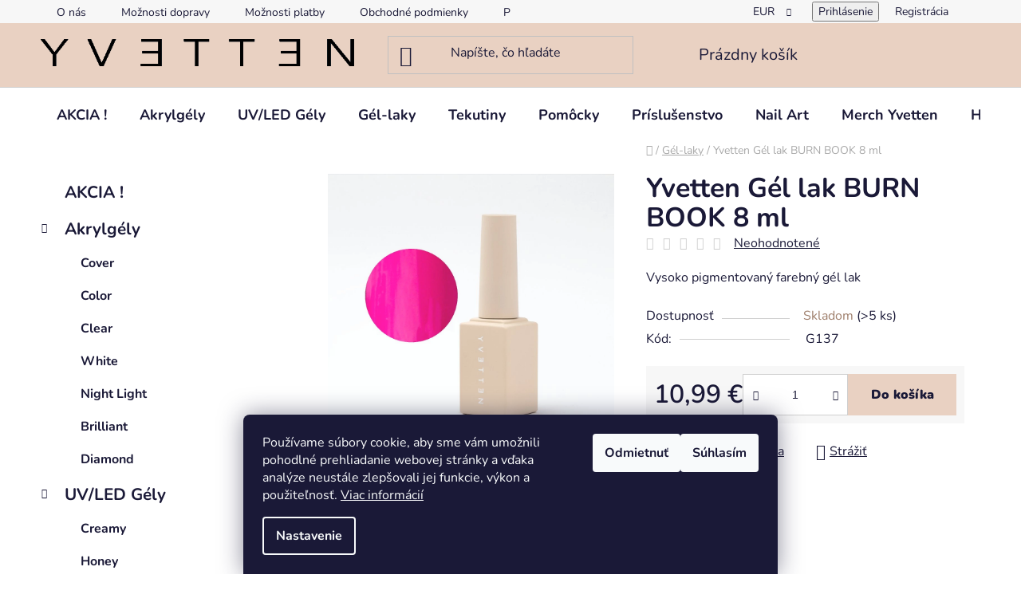

--- FILE ---
content_type: text/html; charset=utf-8
request_url: https://www.yvetten.eu/yvetten-gel-lak-burn-book-8-ml/
body_size: 32184
content:
<!doctype html><html lang="sk" dir="ltr" class="header-background-light external-fonts-loaded"><head><meta charset="utf-8" /><meta name="viewport" content="width=device-width,initial-scale=1" /><title>Produkt Yvetten Gél lak BURN BOOK 8 ml - yvetten.eu</title><link rel="preconnect" href="https://cdn.myshoptet.com" /><link rel="dns-prefetch" href="https://cdn.myshoptet.com" /><link rel="preload" href="https://cdn.myshoptet.com/prj/dist/master/cms/libs/jquery/jquery-1.11.3.min.js" as="script" /><link href="https://cdn.myshoptet.com/prj/dist/master/cms/templates/frontend_templates/shared/css/font-face/nunito.css" rel="stylesheet"><link href="https://cdn.myshoptet.com/prj/dist/master/shop/dist/font-shoptet-13.css.3c47e30adfa2e9e2683b.css" rel="stylesheet"><script>
dataLayer = [];
dataLayer.push({'shoptet' : {
    "pageId": 781,
    "pageType": "productDetail",
    "currency": "EUR",
    "currencyInfo": {
        "decimalSeparator": ",",
        "exchangeRate": 1,
        "priceDecimalPlaces": 2,
        "symbol": "\u20ac",
        "symbolLeft": 0,
        "thousandSeparator": " "
    },
    "language": "sk",
    "projectId": 513085,
    "product": {
        "id": 1661,
        "guid": "32e6d086-4342-11ef-a83d-ce639a38b26e",
        "hasVariants": false,
        "codes": [
            {
                "code": "G137",
                "quantity": "> 5",
                "stocks": [
                    {
                        "id": "ext",
                        "quantity": "> 5"
                    }
                ]
            }
        ],
        "code": "G137",
        "name": "Yvetten G\u00e9l lak BURN BOOK 8 ml",
        "appendix": "",
        "weight": 0,
        "currentCategory": "G\u00e9l-laky",
        "currentCategoryGuid": "d1a26a1d-0810-11ed-adb3-246e96436e9c",
        "defaultCategory": "G\u00e9l-laky",
        "defaultCategoryGuid": "d1a26a1d-0810-11ed-adb3-246e96436e9c",
        "currency": "EUR",
        "priceWithVat": 10.99
    },
    "stocks": [
        {
            "id": "ext",
            "title": "Sklad",
            "isDeliveryPoint": 0,
            "visibleOnEshop": 1
        }
    ],
    "cartInfo": {
        "id": null,
        "freeShipping": false,
        "freeShippingFrom": 100,
        "leftToFreeGift": {
            "formattedPrice": "50 \u20ac",
            "priceLeft": 50
        },
        "freeGift": false,
        "leftToFreeShipping": {
            "priceLeft": 100,
            "dependOnRegion": 0,
            "formattedPrice": "100 \u20ac"
        },
        "discountCoupon": [],
        "getNoBillingShippingPrice": {
            "withoutVat": 0,
            "vat": 0,
            "withVat": 0
        },
        "cartItems": [],
        "taxMode": "ORDINARY"
    },
    "cart": [],
    "customer": {
        "priceRatio": 1,
        "priceListId": 1,
        "groupId": null,
        "registered": false,
        "mainAccount": false
    }
}});
dataLayer.push({'cookie_consent' : {
    "marketing": "denied",
    "analytics": "denied"
}});
document.addEventListener('DOMContentLoaded', function() {
    shoptet.consent.onAccept(function(agreements) {
        if (agreements.length == 0) {
            return;
        }
        dataLayer.push({
            'cookie_consent' : {
                'marketing' : (agreements.includes(shoptet.config.cookiesConsentOptPersonalisation)
                    ? 'granted' : 'denied'),
                'analytics': (agreements.includes(shoptet.config.cookiesConsentOptAnalytics)
                    ? 'granted' : 'denied')
            },
            'event': 'cookie_consent'
        });
    });
});
</script>

<!-- Google Tag Manager -->
<script>(function(w,d,s,l,i){w[l]=w[l]||[];w[l].push({'gtm.start':
new Date().getTime(),event:'gtm.js'});var f=d.getElementsByTagName(s)[0],
j=d.createElement(s),dl=l!='dataLayer'?'&l='+l:'';j.async=true;j.src=
'https://www.googletagmanager.com/gtm.js?id='+i+dl;f.parentNode.insertBefore(j,f);
})(window,document,'script','dataLayer','GTM-5RSFWDBK');</script>
<!-- End Google Tag Manager -->

<meta property="og:type" content="website"><meta property="og:site_name" content="yvetten.eu"><meta property="og:url" content="https://www.yvetten.eu/yvetten-gel-lak-burn-book-8-ml/"><meta property="og:title" content="Produkt Yvetten Gél lak BURN BOOK 8 ml - yvetten.eu"><meta name="author" content="Yvetten Nails"><meta name="web_author" content="Shoptet.sk"><meta name="dcterms.rightsHolder" content="www.yvetten.eu"><meta name="robots" content="index,follow"><meta property="og:image" content="https://cdn.myshoptet.com/usr/www.yvetten.eu/user/shop/big/1661_g137.png?6697684d"><meta property="og:description" content="Pružný géllak s perfektným krytím v trendy odtieni. Jednoduchá aplikácia, maximálne využitie do poslednej kvapky, dlhotrvácny a extra odolný."><meta name="description" content="Pružný géllak s perfektným krytím v trendy odtieni. Jednoduchá aplikácia, maximálne využitie do poslednej kvapky, dlhotrvácny a extra odolný."><meta name="google-site-verification" content="ikDX5GHM6LSkz1pxoj0zZxgpSLPCXJA0aBdg6jqx0jQ"><meta property="product:price:amount" content="10.99"><meta property="product:price:currency" content="EUR"><style>:root {--color-primary: #9F7F6C;--color-primary-h: 22;--color-primary-s: 21%;--color-primary-l: 52%;--color-primary-hover: #E9D1C2;--color-primary-hover-h: 23;--color-primary-hover-s: 47%;--color-primary-hover-l: 84%;--color-secondary: #E9D1C2;--color-secondary-h: 23;--color-secondary-s: 47%;--color-secondary-l: 84%;--color-secondary-hover: #9F7F6C;--color-secondary-hover-h: 22;--color-secondary-hover-s: 21%;--color-secondary-hover-l: 52%;--color-tertiary: #9F7F6C;--color-tertiary-h: 22;--color-tertiary-s: 21%;--color-tertiary-l: 52%;--color-tertiary-hover: #9F7F6C;--color-tertiary-hover-h: 22;--color-tertiary-hover-s: 21%;--color-tertiary-hover-l: 52%;--color-header-background: #E9D1C2;--template-font: "Nunito";--template-headings-font: "Nunito";--header-background-url: url("[data-uri]");--cookies-notice-background: #1A1937;--cookies-notice-color: #F8FAFB;--cookies-notice-button-hover: #f5f5f5;--cookies-notice-link-hover: #27263f;--templates-update-management-preview-mode-content: "Náhľad aktualizácií šablóny je aktívny pre váš prehliadač."}</style>
    
    <link href="https://cdn.myshoptet.com/prj/dist/master/shop/dist/main-13.less.fdb02770e668ba5a70b5.css" rel="stylesheet" />
            <link href="https://cdn.myshoptet.com/prj/dist/master/shop/dist/mobile-header-v1-13.less.629f2f48911e67d0188c.css" rel="stylesheet" />
    
    <script>var shoptet = shoptet || {};</script>
    <script src="https://cdn.myshoptet.com/prj/dist/master/shop/dist/main-3g-header.js.05f199e7fd2450312de2.js"></script>
<!-- User include --><!-- api 491(143) html code header -->
<link rel="stylesheet" href="https://cdn.myshoptet.com/usr/api2.dklab.cz/user/documents/_doplnky/doprava/513085/14/513085_14.css" type="text/css" /><style>
        :root {
            --dklab-background-color: #000000;
            --dklab-foreground-color: #FFFFFF;
            --dklab-transport-background-color: #E9D1C2;
            --dklab-transport-foreground-color: #FFFFFF;
            --dklab-gift-background-color: #E9D1C2;
            --dklab-gift-foreground-color: #FFFFFF;
        }</style>
<!-- service 417(71) html code header -->
<style>
@media screen and (max-width: 767px) {
body.sticky-mobile:not(.paxio-merkur):not(.venus) .dropdown {display: none !important;}
body.sticky-mobile:not(.paxio-merkur):not(.venus) .languagesMenu{right: 98px; position: absolute;}
body.sticky-mobile:not(.paxio-merkur):not(.venus) .languagesMenu .caret{display: none !important;}
body.sticky-mobile:not(.paxio-merkur):not(.venus) .languagesMenu.open .languagesMenu__content {display: block;right: 0;left: auto;}
.template-12 #header .site-name {max-width: 40% !important;}
}
@media screen and (-ms-high-contrast: active), (-ms-high-contrast: none) {
.template-12 #header {position: fixed; width: 100%;}
.template-12 #content-wrapper.content-wrapper{padding-top: 80px;}
}
.sticky-mobile #header-image{display: none;}
@media screen and (max-width: 640px) {
.template-04.sticky-mobile #header-cart{position: fixed;top: 3px;right: 92px;}
.template-04.sticky-mobile #header-cart::before {font-size: 32px;}
.template-04.sticky-mobile #header-cart strong{display: none;}
}
@media screen and (min-width: 641px) {
.dklabGarnet #main-wrapper {overflow: visible !important;}
}
.dklabGarnet.sticky-mobile #logo img {top: 0 !important;}
@media screen and (min-width: 768px){
.top-navigation-bar .site-name {display: none;}
}
/*NOVÁ VERZE MOBILNÍ HLAVIČKY*/
@media screen and (max-width: 767px){
.scrolled-down body:not(.ordering-process):not(.search-window-visible) .top-navigation-bar {transform: none !important;}
.scrolled-down body:not(.ordering-process):not(.search-window-visible) #header .site-name {transform: none !important;}
.scrolled-down body:not(.ordering-process):not(.search-window-visible) #header .cart-count {transform: none !important;}
.scrolled-down #header {transform: none !important;}

body.template-11.mobile-header-version-1:not(.paxio-merkur):not(.venus) .top-navigation-bar .site-name{display: none !important;}
body.template-11.mobile-header-version-1:not(.paxio-merkur):not(.venus) #header .cart-count {top: -39px !important;position: absolute !important;}
.template-11.sticky-mobile.mobile-header-version-1 .responsive-tools > a[data-target="search"] {visibility: visible;}
.template-12.mobile-header-version-1 #header{position: fixed !important;}
.template-09.mobile-header-version-1.sticky-mobile .top-nav .subnav-left {visibility: visible;}
}

/*Disco*/
@media screen and (min-width: 768px){
.template-13:not(.jupiter) #header, .template-14 #header{position: sticky;top: 0;z-index: 8;}
.template-14.search-window-visible #header{z-index: 9999;}
body.navigation-hovered::before {z-index: 7;}
/*
.template-13 .top-navigation-bar{z-index: 10000;}
.template-13 .popup-widget {z-index: 10001;}
*/
.scrolled .template-13 #header, .scrolled .template-14 #header{box-shadow: 0 2px 10px rgba(0,0,0,0.1);}
.search-focused::before{z-index: 8;}
.top-navigation-bar{z-index: 9;position: relative;}
.paxio-merkur.top-navigation-menu-visible #header .search-form .form-control {z-index: 1;}
.paxio-merkur.top-navigation-menu-visible .search-form::before {z-index: 1;}
.scrolled .popup-widget.cart-widget {position: fixed;top: 68px !important;}

/* MERKUR */
.paxio-merkur.sticky-mobile.template-11 #oblibeneBtn{line-height: 70px !important;}
}


/* VENUS */
@media screen and (min-width: 768px){
.venus.sticky-mobile:not(.ordering-process) #header {position: fixed !important;width: 100%;transform: none !important;translate: none !important;box-shadow: 0 2px 10px rgba(0,0,0,0.1);visibility: visible !important;opacity: 1 !important;}
.venus.sticky-mobile:not(.ordering-process) .overall-wrapper{padding-top: 160px;}
.venus.sticky-mobile.type-index:not(.ordering-process) .overall-wrapper{padding-top: 85px;}
.venus.sticky-mobile:not(.ordering-process) #content-wrapper.content-wrapper {padding-top: 0 !important;}
}
@media screen and (max-width: 767px){
.template-14 .top-navigation-bar > .site-name{display: none !important;}
.template-14 #header .header-top .header-top-wrapper .site-name{margin: 0;}
}
/* JUPITER */
@media screen and (max-width: 767px){
.scrolled-down body.jupiter:not(.ordering-process):not(.search-window-visible) #header .site-name {-webkit-transform: translateX(-50%) !important;transform: translateX(-50%) !important;}
}
@media screen and (min-width: 768px){
.jupiter.sticky-header #header::after{display: none;}
.jupiter.sticky-header #header{position: fixed; top: 0; width: 100%;z-index: 99;}
.jupiter.sticky-header.ordering-process #header{position: relative;}
.jupiter.sticky-header .overall-wrapper{padding-top: 182px;}
.jupiter.sticky-header.ordering-process .overall-wrapper{padding-top: 0;}
.jupiter.sticky-header #header .header-top {height: 80px;}
}
</style>
<!-- service 708(354) html code header -->
<link href="https://cdn.myshoptet.com/usr/302565.myshoptet.com/user/documents/assets/gifts/fv-studio-app-gifts.css?25.4.29" rel="stylesheet">
<link href="https://cdn.myshoptet.com/usr/302565.myshoptet.com/user/documents/assets/gifts/fv-studio-app-gifts.Disco.css?25.4.29" rel="stylesheet">

<style>
.ordering-process.id--9 [id~=free-gift-wrapper] ul li:hover,
.ordering-process.id--9 [class~=free-gifts-wrapper] ul li:hover,
.content-window.cart-window [class~=free-gifts-wrapper] ul li:hover {
    border-color: #9F7F6C;
}

.ordering-process.id--9 [id~=free-gift-wrapper] ul li:not(.hidden-colorbox-visible),
.ordering-process.id--9 [class~=free-gifts-wrapper] ul li.active,
.content-window.cart-window [class~=free-gifts-wrapper] ul li.active {
    border-color: #9F7F6C;
    border-width: 2px;
}

.fvstudio-delivery-info-single-gift {
border-color: #9F7F6C;
}

</style>
<!-- project html code header -->
<meta name="facebook-domain-verification" content="wi81yimyix6s72hzfk6mtbzik65jjg" />
<style>
.flag {
    border-radius: 8px;
    clear: left;
    display: inline-block;
    filter: alpha(opacity = 100);
    float: left;
    font-size: 12px;
    font-weight: 700;
    hyphens: none;
    -webkit-hyphens: none;
    -moz-hyphens: none;
    line-height: 1.1;
    margin-bottom: .5ex;
    max-width: 100%;
    opacity: 1;
    padding: 4px 8px;
    text-align: center;
    text-transform: none;
    transition: opacity .3s ease-out;
    width: auto;
}
.flags-default .flag {
    font-size: 12px;
    line-height: 16px;
    padding: 4px 16px;
}
.flag.flag-new {
    background-color: #000; /* rgb farba pozadia */
    color: #fff!important; /* rgb farba textu */
}
.flag.flag-action {
    background-color: #fff; /* rgb farba pozadia */
    color: #000; /* rgb farba textu */
}
</style>
<!-- /User include --><link rel="shortcut icon" href="/favicon.ico" type="image/x-icon" /><link rel="canonical" href="https://www.yvetten.eu/yvetten-gel-lak-burn-book-8-ml/" /><style>/* custom background */@media (min-width: 992px) {body {background-position: top center;background-repeat: no-repeat;background-attachment: scroll;}}</style>    <!-- Global site tag (gtag.js) - Google Analytics -->
    <script async src="https://www.googletagmanager.com/gtag/js?id=G-DM6DN1QVR4"></script>
    <script>
        
        window.dataLayer = window.dataLayer || [];
        function gtag(){dataLayer.push(arguments);}
        

                    console.debug('default consent data');

            gtag('consent', 'default', {"ad_storage":"denied","analytics_storage":"denied","ad_user_data":"denied","ad_personalization":"denied","wait_for_update":500});
            dataLayer.push({
                'event': 'default_consent'
            });
        
        gtag('js', new Date());

        
                gtag('config', 'G-DM6DN1QVR4', {"groups":"GA4","send_page_view":false,"content_group":"productDetail","currency":"EUR","page_language":"sk"});
        
                gtag('config', 'AW-11458682714', {"allow_enhanced_conversions":true});
        
        
        
        
        
                    gtag('event', 'page_view', {"send_to":"GA4","page_language":"sk","content_group":"productDetail","currency":"EUR"});
        
                gtag('set', 'currency', 'EUR');

        gtag('event', 'view_item', {
            "send_to": "UA",
            "items": [
                {
                    "id": "G137",
                    "name": "Yvetten G\u00e9l lak BURN BOOK 8 ml",
                    "category": "G\u00e9l-laky",
                                                            "price": 8.93
                }
            ]
        });
        
        
        
        
        
                    gtag('event', 'view_item', {"send_to":"GA4","page_language":"sk","content_group":"productDetail","value":8.9299999999999997,"currency":"EUR","items":[{"item_id":"G137","item_name":"Yvetten G\u00e9l lak BURN BOOK 8 ml","item_category":"G\u00e9l-laky","price":8.9299999999999997,"quantity":1,"index":0}]});
        
        
        
        
        
        
        
        document.addEventListener('DOMContentLoaded', function() {
            if (typeof shoptet.tracking !== 'undefined') {
                for (var id in shoptet.tracking.bannersList) {
                    gtag('event', 'view_promotion', {
                        "send_to": "UA",
                        "promotions": [
                            {
                                "id": shoptet.tracking.bannersList[id].id,
                                "name": shoptet.tracking.bannersList[id].name,
                                "position": shoptet.tracking.bannersList[id].position
                            }
                        ]
                    });
                }
            }

            shoptet.consent.onAccept(function(agreements) {
                if (agreements.length !== 0) {
                    console.debug('gtag consent accept');
                    var gtagConsentPayload =  {
                        'ad_storage': agreements.includes(shoptet.config.cookiesConsentOptPersonalisation)
                            ? 'granted' : 'denied',
                        'analytics_storage': agreements.includes(shoptet.config.cookiesConsentOptAnalytics)
                            ? 'granted' : 'denied',
                                                                                                'ad_user_data': agreements.includes(shoptet.config.cookiesConsentOptPersonalisation)
                            ? 'granted' : 'denied',
                        'ad_personalization': agreements.includes(shoptet.config.cookiesConsentOptPersonalisation)
                            ? 'granted' : 'denied',
                        };
                    console.debug('update consent data', gtagConsentPayload);
                    gtag('consent', 'update', gtagConsentPayload);
                    dataLayer.push(
                        { 'event': 'update_consent' }
                    );
                }
            });
        });
    </script>
</head><body class="desktop id-781 in-gel-laky template-13 type-product type-detail multiple-columns-body columns-mobile-2 columns-3 smart-labels-active ums_forms_redesign--off ums_a11y_category_page--on ums_discussion_rating_forms--off ums_flags_display_unification--on ums_a11y_login--on mobile-header-version-1"><noscript>
    <style>
        #header {
            padding-top: 0;
            position: relative !important;
            top: 0;
        }
        .header-navigation {
            position: relative !important;
        }
        .overall-wrapper {
            margin: 0 !important;
        }
        body:not(.ready) {
            visibility: visible !important;
        }
    </style>
    <div class="no-javascript">
        <div class="no-javascript__title">Musíte zmeniť nastavenie vášho prehliadača</div>
        <div class="no-javascript__text">Pozrite sa na: <a href="https://www.google.com/support/bin/answer.py?answer=23852">Ako povoliť JavaScript vo vašom prehliadači</a>.</div>
        <div class="no-javascript__text">Ak používate software na blokovanie reklám, možno bude potrebné, aby ste povolili JavaScript z tejto stránky.</div>
        <div class="no-javascript__text">Ďakujeme.</div>
    </div>
</noscript>

        <div id="fb-root"></div>
        <script>
            window.fbAsyncInit = function() {
                FB.init({
                    autoLogAppEvents : true,
                    xfbml            : true,
                    version          : 'v24.0'
                });
            };
        </script>
        <script async defer crossorigin="anonymous" src="https://connect.facebook.net/sk_SK/sdk.js#xfbml=1&version=v24.0"></script>
<!-- Google Tag Manager (noscript) -->
<noscript><iframe src="https://www.googletagmanager.com/ns.html?id=GTM-5RSFWDBK"
height="0" width="0" style="display:none;visibility:hidden"></iframe></noscript>
<!-- End Google Tag Manager (noscript) -->

    <div class="siteCookies siteCookies--bottom siteCookies--dark js-siteCookies" role="dialog" data-testid="cookiesPopup" data-nosnippet>
        <div class="siteCookies__form">
            <div class="siteCookies__content">
                <div class="siteCookies__text">
                    Používame súbory cookie, aby sme vám umožnili pohodlné prehliadanie webovej stránky a vďaka analýze neustále zlepšovali jej funkcie, výkon a použiteľnosť. <a href="/podmienky-ochrany-osobnych-udajov/" target="_blank" rel="noopener noreferrer">Viac informácií</a>
                </div>
                <p class="siteCookies__links">
                    <button class="siteCookies__link js-cookies-settings" aria-label="Nastavenia cookies" data-testid="cookiesSettings">Nastavenie</button>
                </p>
            </div>
            <div class="siteCookies__buttonWrap">
                                    <button class="siteCookies__button js-cookiesConsentSubmit" value="reject" aria-label="Odmietnuť cookies" data-testid="buttonCookiesReject">Odmietnuť</button>
                                <button class="siteCookies__button js-cookiesConsentSubmit" value="all" aria-label="Prijať cookies" data-testid="buttonCookiesAccept">Súhlasím</button>
            </div>
        </div>
        <script>
            document.addEventListener("DOMContentLoaded", () => {
                const siteCookies = document.querySelector('.js-siteCookies');
                document.addEventListener("scroll", shoptet.common.throttle(() => {
                    const st = document.documentElement.scrollTop;
                    if (st > 1) {
                        siteCookies.classList.add('siteCookies--scrolled');
                    } else {
                        siteCookies.classList.remove('siteCookies--scrolled');
                    }
                }, 100));
            });
        </script>
    </div>
<a href="#content" class="skip-link sr-only">Prejsť na obsah</a><div class="overall-wrapper"><div class="user-action"><div class="container">
    <div class="user-action-in">
                    <div id="login" class="user-action-login popup-widget login-widget" role="dialog" aria-labelledby="loginHeading">
        <div class="popup-widget-inner">
                            <h2 id="loginHeading">Prihlásenie k vášmu účtu</h2><div id="customerLogin"><form action="/action/Customer/Login/" method="post" id="formLoginIncluded" class="csrf-enabled formLogin" data-testid="formLogin"><input type="hidden" name="referer" value="" /><div class="form-group"><div class="input-wrapper email js-validated-element-wrapper no-label"><input type="email" name="email" class="form-control" autofocus placeholder="E-mailová adresa (napr. jan@novak.sk)" data-testid="inputEmail" autocomplete="email" required /></div></div><div class="form-group"><div class="input-wrapper password js-validated-element-wrapper no-label"><input type="password" name="password" class="form-control" placeholder="Heslo" data-testid="inputPassword" autocomplete="current-password" required /><span class="no-display">Nemôžete vyplniť toto pole</span><input type="text" name="surname" value="" class="no-display" /></div></div><div class="form-group"><div class="login-wrapper"><button type="submit" class="btn btn-secondary btn-text btn-login" data-testid="buttonSubmit">Prihlásiť sa</button><div class="password-helper"><a href="/registracia/" data-testid="signup" rel="nofollow">Nová registrácia</a><a href="/klient/zabudnute-heslo/" rel="nofollow">Zabudnuté heslo</a></div></div></div></form>
</div>                    </div>
    </div>

                <div id="cart-widget" class="user-action-cart popup-widget cart-widget loader-wrapper" data-testid="popupCartWidget" role="dialog" aria-hidden="true">
            <div class="popup-widget-inner cart-widget-inner place-cart-here">
                <div class="loader-overlay">
                    <div class="loader"></div>
                </div>
            </div>
        </div>
    </div>
</div>
</div><div class="top-navigation-bar" data-testid="topNavigationBar">

    <div class="container">

                            <div class="top-navigation-menu">
                <ul class="top-navigation-bar-menu">
                                            <li class="top-navigation-menu-item-945">
                            <a href="/o-nas/" title="O nás">O nás</a>
                        </li>
                                            <li class="top-navigation-menu-item-865">
                            <a href="/doprava/" title="Možnosti dopravy" target="blank">Možnosti dopravy</a>
                        </li>
                                            <li class="top-navigation-menu-item-868">
                            <a href="/platby/" title="Možnosti platby" target="blank">Možnosti platby</a>
                        </li>
                                            <li class="top-navigation-menu-item-39">
                            <a href="/obchodne-podmienky/" title="Obchodné podmienky" target="blank">Obchodné podmienky</a>
                        </li>
                                            <li class="top-navigation-menu-item-691">
                            <a href="/podmienky-ochrany-osobnych-udajov/" title="Podmienky ochrany osobných údajov" target="blank">Podmienky ochrany osobných údajov</a>
                        </li>
                                            <li class="top-navigation-menu-item-948">
                            <a href="/zmena-v-zlozeni-gelov---co-potrebujete-vediet-o-tpo/" title="Zmena v zložení gélov – čo potrebujete vedieť o TPO">Zmena v zložení gélov – čo potrebujete vedieť o TPO</a>
                        </li>
                                            <li class="top-navigation-menu-item-862">
                            <a href="/reklamacny/" title="Reklamačný poriadok" target="blank">Reklamačný poriadok</a>
                        </li>
                                            <li class="top-navigation-menu-item-29">
                            <a href="/kontakt/" title="Napíšte nám" target="blank">Napíšte nám</a>
                        </li>
                                            <li class="top-navigation-menu-item-903">
                            <a href="/zlavove-kody/" title="Zľavové kódy" target="blank">Zľavové kódy</a>
                        </li>
                                            <li class="top-navigation-menu-item-898">
                            <a href="/blog/" title="Blog">Blog</a>
                        </li>
                                    </ul>
                <div class="top-navigation-menu-trigger">Viac</div>
                <ul class="top-navigation-bar-menu-helper"></ul>
            </div>
        
        <div class="top-navigation-tools">
                <div class="dropdown">
        <span>Ceny v:</span>
        <button id="topNavigationDropdown" type="button" data-toggle="dropdown" aria-haspopup="true" aria-expanded="false">
            EUR
            <span class="caret"></span>
        </button>
        <ul class="dropdown-menu" aria-labelledby="topNavigationDropdown"><li><a href="/action/Currency/changeCurrency/?currencyCode=CZK" rel="nofollow">CZK</a></li><li><a href="/action/Currency/changeCurrency/?currencyCode=EUR" rel="nofollow">EUR</a></li></ul>
    </div>
            <button class="top-nav-button top-nav-button-login toggle-window" type="button" data-target="login" aria-haspopup="dialog" aria-controls="login" aria-expanded="false" data-testid="signin"><span>Prihlásenie</span></button>
    <a href="/registracia/" class="top-nav-button top-nav-button-register" data-testid="headerSignup">Registrácia</a>
        </div>

    </div>

</div>
<header id="header">
        <div class="header-top">
            <div class="container navigation-wrapper header-top-wrapper">
                <div class="site-name"><a href="/" data-testid="linkWebsiteLogo"><img src="https://cdn.myshoptet.com/usr/www.yvetten.eu/user/logos/logo.png" alt="Yvetten Nails" fetchpriority="low" /></a></div>                <div class="search" itemscope itemtype="https://schema.org/WebSite">
                    <meta itemprop="headline" content="Gél-laky"/><meta itemprop="url" content="https://www.yvetten.eu"/><meta itemprop="text" content="Pružný géllak s perfektným krytím v trendy odtieni. Jednoduchá aplikácia, maximálne využitie do poslednej kvapky, dlhotrvácny a extra odolný."/>                    <form action="/action/ProductSearch/prepareString/" method="post"
    id="formSearchForm" class="search-form compact-form js-search-main"
    itemprop="potentialAction" itemscope itemtype="https://schema.org/SearchAction" data-testid="searchForm">
    <fieldset>
        <meta itemprop="target"
            content="https://www.yvetten.eu/vyhladavanie/?string={string}"/>
        <input type="hidden" name="language" value="sk"/>
        
            
    <span class="search-input-icon" aria-hidden="true"></span>

<input
    type="search"
    name="string"
        class="query-input form-control search-input js-search-input"
    placeholder="Napíšte, čo hľadáte"
    autocomplete="off"
    required
    itemprop="query-input"
    aria-label="Vyhľadávanie"
    data-testid="searchInput"
>
            <button type="submit" class="btn btn-default search-button" data-testid="searchBtn">Hľadať</button>
        
    </fieldset>
</form>
                </div>
                <div class="navigation-buttons">
                    <a href="#" class="toggle-window" data-target="search" data-testid="linkSearchIcon"><span class="sr-only">Hľadať</span></a>
                        
    <a href="/kosik/" class="btn btn-icon toggle-window cart-count" data-target="cart" data-hover="true" data-redirect="true" data-testid="headerCart" rel="nofollow" aria-haspopup="dialog" aria-expanded="false" aria-controls="cart-widget">
        
                <span class="sr-only">Nákupný košík</span>
        
            <span class="cart-price visible-lg-inline-block" data-testid="headerCartPrice">
                                    Prázdny košík                            </span>
        
    
            </a>
                    <a href="#" class="toggle-window" data-target="navigation" data-testid="hamburgerMenu"></a>
                </div>
            </div>
        </div>
        <div class="header-bottom">
            <div class="container navigation-wrapper header-bottom-wrapper js-navigation-container">
                <nav id="navigation" aria-label="Hlavné menu" data-collapsible="true"><div class="navigation-in menu"><ul class="menu-level-1" role="menubar" data-testid="headerMenuItems"><li class="menu-item-906" role="none"><a href="/sale/" data-testid="headerMenuItem" role="menuitem" aria-expanded="false"><b>AKCIA !</b></a></li>
<li class="menu-item-748 ext" role="none"><a href="/akrylgely/" data-testid="headerMenuItem" role="menuitem" aria-haspopup="true" aria-expanded="false"><b>Akrylgély</b><span class="submenu-arrow"></span></a><ul class="menu-level-2" aria-label="Akrylgély" tabindex="-1" role="menu"><li class="menu-item-751" role="none"><a href="/cover/" class="menu-image" data-testid="headerMenuItem" tabindex="-1" aria-hidden="true"><img src="data:image/svg+xml,%3Csvg%20width%3D%22140%22%20height%3D%22100%22%20xmlns%3D%22http%3A%2F%2Fwww.w3.org%2F2000%2Fsvg%22%3E%3C%2Fsvg%3E" alt="" aria-hidden="true" width="140" height="100"  data-src="https://cdn.myshoptet.com/usr/www.yvetten.eu/user/categories/thumb/cover.png" fetchpriority="low" /></a><div><a href="/cover/" data-testid="headerMenuItem" role="menuitem"><span>Cover</span></a>
                        </div></li><li class="menu-item-754" role="none"><a href="/color/" class="menu-image" data-testid="headerMenuItem" tabindex="-1" aria-hidden="true"><img src="data:image/svg+xml,%3Csvg%20width%3D%22140%22%20height%3D%22100%22%20xmlns%3D%22http%3A%2F%2Fwww.w3.org%2F2000%2Fsvg%22%3E%3C%2Fsvg%3E" alt="" aria-hidden="true" width="140" height="100"  data-src="https://cdn.myshoptet.com/usr/www.yvetten.eu/user/categories/thumb/color.png" fetchpriority="low" /></a><div><a href="/color/" data-testid="headerMenuItem" role="menuitem"><span>Color</span></a>
                        </div></li><li class="menu-item-757" role="none"><a href="/clear/" class="menu-image" data-testid="headerMenuItem" tabindex="-1" aria-hidden="true"><img src="data:image/svg+xml,%3Csvg%20width%3D%22140%22%20height%3D%22100%22%20xmlns%3D%22http%3A%2F%2Fwww.w3.org%2F2000%2Fsvg%22%3E%3C%2Fsvg%3E" alt="" aria-hidden="true" width="140" height="100"  data-src="https://cdn.myshoptet.com/usr/www.yvetten.eu/user/categories/thumb/clear.png" fetchpriority="low" /></a><div><a href="/clear/" data-testid="headerMenuItem" role="menuitem"><span>Clear</span></a>
                        </div></li><li class="menu-item-760" role="none"><a href="/white/" class="menu-image" data-testid="headerMenuItem" tabindex="-1" aria-hidden="true"><img src="data:image/svg+xml,%3Csvg%20width%3D%22140%22%20height%3D%22100%22%20xmlns%3D%22http%3A%2F%2Fwww.w3.org%2F2000%2Fsvg%22%3E%3C%2Fsvg%3E" alt="" aria-hidden="true" width="140" height="100"  data-src="https://cdn.myshoptet.com/usr/www.yvetten.eu/user/categories/thumb/white.png" fetchpriority="low" /></a><div><a href="/white/" data-testid="headerMenuItem" role="menuitem"><span>White</span></a>
                        </div></li><li class="menu-item-763" role="none"><a href="/night-light/" class="menu-image" data-testid="headerMenuItem" tabindex="-1" aria-hidden="true"><img src="data:image/svg+xml,%3Csvg%20width%3D%22140%22%20height%3D%22100%22%20xmlns%3D%22http%3A%2F%2Fwww.w3.org%2F2000%2Fsvg%22%3E%3C%2Fsvg%3E" alt="" aria-hidden="true" width="140" height="100"  data-src="https://cdn.myshoptet.com/usr/www.yvetten.eu/user/categories/thumb/night_light.png" fetchpriority="low" /></a><div><a href="/night-light/" data-testid="headerMenuItem" role="menuitem"><span>Night Light</span></a>
                        </div></li><li class="menu-item-766" role="none"><a href="/brilliant/" class="menu-image" data-testid="headerMenuItem" tabindex="-1" aria-hidden="true"><img src="data:image/svg+xml,%3Csvg%20width%3D%22140%22%20height%3D%22100%22%20xmlns%3D%22http%3A%2F%2Fwww.w3.org%2F2000%2Fsvg%22%3E%3C%2Fsvg%3E" alt="" aria-hidden="true" width="140" height="100"  data-src="https://cdn.myshoptet.com/usr/www.yvetten.eu/user/categories/thumb/glitter.png" fetchpriority="low" /></a><div><a href="/brilliant/" data-testid="headerMenuItem" role="menuitem"><span>Brilliant</span></a>
                        </div></li><li class="menu-item-769" role="none"><a href="/diamond/" class="menu-image" data-testid="headerMenuItem" tabindex="-1" aria-hidden="true"><img src="data:image/svg+xml,%3Csvg%20width%3D%22140%22%20height%3D%22100%22%20xmlns%3D%22http%3A%2F%2Fwww.w3.org%2F2000%2Fsvg%22%3E%3C%2Fsvg%3E" alt="" aria-hidden="true" width="140" height="100"  data-src="https://cdn.myshoptet.com/usr/www.yvetten.eu/user/categories/thumb/diamond.png" fetchpriority="low" /></a><div><a href="/diamond/" data-testid="headerMenuItem" role="menuitem"><span>Diamond</span></a>
                        </div></li></ul></li>
<li class="menu-item-909 ext" role="none"><a href="/uv-led-gely/" data-testid="headerMenuItem" role="menuitem" aria-haspopup="true" aria-expanded="false"><b>UV/LED Gély</b><span class="submenu-arrow"></span></a><ul class="menu-level-2" aria-label="UV/LED Gély" tabindex="-1" role="menu"><li class="menu-item-912" role="none"><a href="/creamy/" class="menu-image" data-testid="headerMenuItem" tabindex="-1" aria-hidden="true"><img src="data:image/svg+xml,%3Csvg%20width%3D%22140%22%20height%3D%22100%22%20xmlns%3D%22http%3A%2F%2Fwww.w3.org%2F2000%2Fsvg%22%3E%3C%2Fsvg%3E" alt="" aria-hidden="true" width="140" height="100"  data-src="https://cdn.myshoptet.com/usr/www.yvetten.eu/user/categories/thumb/creamy_gel.png" fetchpriority="low" /></a><div><a href="/creamy/" data-testid="headerMenuItem" role="menuitem"><span>Creamy</span></a>
                        </div></li><li class="menu-item-915" role="none"><a href="/honey/" class="menu-image" data-testid="headerMenuItem" tabindex="-1" aria-hidden="true"><img src="data:image/svg+xml,%3Csvg%20width%3D%22140%22%20height%3D%22100%22%20xmlns%3D%22http%3A%2F%2Fwww.w3.org%2F2000%2Fsvg%22%3E%3C%2Fsvg%3E" alt="" aria-hidden="true" width="140" height="100"  data-src="https://cdn.myshoptet.com/usr/www.yvetten.eu/user/categories/thumb/honey_gel.png" fetchpriority="low" /></a><div><a href="/honey/" data-testid="headerMenuItem" role="menuitem"><span>Honey</span></a>
                        </div></li><li class="menu-item-918" role="none"><a href="/juicy/" class="menu-image" data-testid="headerMenuItem" tabindex="-1" aria-hidden="true"><img src="data:image/svg+xml,%3Csvg%20width%3D%22140%22%20height%3D%22100%22%20xmlns%3D%22http%3A%2F%2Fwww.w3.org%2F2000%2Fsvg%22%3E%3C%2Fsvg%3E" alt="" aria-hidden="true" width="140" height="100"  data-src="https://cdn.myshoptet.com/usr/www.yvetten.eu/user/categories/thumb/juicy_gel.png" fetchpriority="low" /></a><div><a href="/juicy/" data-testid="headerMenuItem" role="menuitem"><span>Juicy</span></a>
                        </div></li><li class="menu-item-921" role="none"><a href="/diamond-2/" class="menu-image" data-testid="headerMenuItem" tabindex="-1" aria-hidden="true"><img src="data:image/svg+xml,%3Csvg%20width%3D%22140%22%20height%3D%22100%22%20xmlns%3D%22http%3A%2F%2Fwww.w3.org%2F2000%2Fsvg%22%3E%3C%2Fsvg%3E" alt="" aria-hidden="true" width="140" height="100"  data-src="https://cdn.myshoptet.com/usr/www.yvetten.eu/user/categories/thumb/diamond_gel.png" fetchpriority="low" /></a><div><a href="/diamond-2/" data-testid="headerMenuItem" role="menuitem"><span>Diamond</span></a>
                        </div></li><li class="menu-item-924" role="none"><a href="/flexy/" class="menu-image" data-testid="headerMenuItem" tabindex="-1" aria-hidden="true"><img src="data:image/svg+xml,%3Csvg%20width%3D%22140%22%20height%3D%22100%22%20xmlns%3D%22http%3A%2F%2Fwww.w3.org%2F2000%2Fsvg%22%3E%3C%2Fsvg%3E" alt="" aria-hidden="true" width="140" height="100"  data-src="https://cdn.myshoptet.com/usr/www.yvetten.eu/user/categories/thumb/flexy_gel.png" fetchpriority="low" /></a><div><a href="/flexy/" data-testid="headerMenuItem" role="menuitem"><span>Flexy</span></a>
                        </div></li></ul></li>
<li class="menu-item-781 ext" role="none"><a href="/gel-laky/" class="active" data-testid="headerMenuItem" role="menuitem" aria-haspopup="true" aria-expanded="false"><b>Gél-laky</b><span class="submenu-arrow"></span></a><ul class="menu-level-2" aria-label="Gél-laky" tabindex="-1" role="menu"><li class="menu-item-784" role="none"><a href="/podkladove-gellaky/" class="menu-image" data-testid="headerMenuItem" tabindex="-1" aria-hidden="true"><img src="data:image/svg+xml,%3Csvg%20width%3D%22140%22%20height%3D%22100%22%20xmlns%3D%22http%3A%2F%2Fwww.w3.org%2F2000%2Fsvg%22%3E%3C%2Fsvg%3E" alt="" aria-hidden="true" width="140" height="100"  data-src="https://cdn.myshoptet.com/usr/www.yvetten.eu/user/categories/thumb/podklad.png" fetchpriority="low" /></a><div><a href="/podkladove-gellaky/" data-testid="headerMenuItem" role="menuitem"><span>Podkladové</span></a>
                        </div></li><li class="menu-item-787 has-third-level" role="none"><a href="/farebne-gellaky/" class="menu-image" data-testid="headerMenuItem" tabindex="-1" aria-hidden="true"><img src="data:image/svg+xml,%3Csvg%20width%3D%22140%22%20height%3D%22100%22%20xmlns%3D%22http%3A%2F%2Fwww.w3.org%2F2000%2Fsvg%22%3E%3C%2Fsvg%3E" alt="" aria-hidden="true" width="140" height="100"  data-src="https://cdn.myshoptet.com/usr/www.yvetten.eu/user/categories/thumb/farebne.png" fetchpriority="low" /></a><div><a href="/farebne-gellaky/" data-testid="headerMenuItem" role="menuitem"><span>Farebné</span></a>
                                                    <ul class="menu-level-3" role="menu">
                                                                    <li class="menu-item-892" role="none">
                                        <a href="/classic-gellak/" data-testid="headerMenuItem" role="menuitem">
                                            Classic</a>,                                    </li>
                                                                    <li class="menu-item-895" role="none">
                                        <a href="/high-pigment-gellak/" data-testid="headerMenuItem" role="menuitem">
                                            High Pigment</a>                                    </li>
                                                            </ul>
                        </div></li><li class="menu-item-790" role="none"><a href="/ukoncovacie-gellaky/" class="menu-image" data-testid="headerMenuItem" tabindex="-1" aria-hidden="true"><img src="data:image/svg+xml,%3Csvg%20width%3D%22140%22%20height%3D%22100%22%20xmlns%3D%22http%3A%2F%2Fwww.w3.org%2F2000%2Fsvg%22%3E%3C%2Fsvg%3E" alt="" aria-hidden="true" width="140" height="100"  data-src="https://cdn.myshoptet.com/usr/www.yvetten.eu/user/categories/thumb/ukon__.png" fetchpriority="low" /></a><div><a href="/ukoncovacie-gellaky/" data-testid="headerMenuItem" role="menuitem"><span>Ukončovacie</span></a>
                        </div></li><li class="menu-item-871" role="none"><a href="/sady/" class="menu-image" data-testid="headerMenuItem" tabindex="-1" aria-hidden="true"><img src="data:image/svg+xml,%3Csvg%20width%3D%22140%22%20height%3D%22100%22%20xmlns%3D%22http%3A%2F%2Fwww.w3.org%2F2000%2Fsvg%22%3E%3C%2Fsvg%3E" alt="" aria-hidden="true" width="140" height="100"  data-src="https://cdn.myshoptet.com/usr/www.yvetten.eu/user/categories/thumb/sady.png" fetchpriority="low" /></a><div><a href="/sady/" data-testid="headerMenuItem" role="menuitem"><span>Sady</span></a>
                        </div></li></ul></li>
<li class="menu-item-793" role="none"><a href="/tekutiny/" data-testid="headerMenuItem" role="menuitem" aria-expanded="false"><b>Tekutiny</b></a></li>
<li class="menu-item-796 ext" role="none"><a href="/pomocky/" data-testid="headerMenuItem" role="menuitem" aria-haspopup="true" aria-expanded="false"><b>Pomôcky</b><span class="submenu-arrow"></span></a><ul class="menu-level-2" aria-label="Pomôcky" tabindex="-1" role="menu"><li class="menu-item-799 has-third-level" role="none"><a href="/stetce/" class="menu-image" data-testid="headerMenuItem" tabindex="-1" aria-hidden="true"><img src="data:image/svg+xml,%3Csvg%20width%3D%22140%22%20height%3D%22100%22%20xmlns%3D%22http%3A%2F%2Fwww.w3.org%2F2000%2Fsvg%22%3E%3C%2Fsvg%3E" alt="" aria-hidden="true" width="140" height="100"  data-src="https://cdn.myshoptet.com/usr/www.yvetten.eu/user/categories/thumb/__tetce.png" fetchpriority="low" /></a><div><a href="/stetce/" data-testid="headerMenuItem" role="menuitem"><span>Štetce</span></a>
                                                    <ul class="menu-level-3" role="menu">
                                                                    <li class="menu-item-802" role="none">
                                        <a href="/stetce-na-gel/" data-testid="headerMenuItem" role="menuitem">
                                            Štetce na gél</a>,                                    </li>
                                                                    <li class="menu-item-805" role="none">
                                        <a href="/stetce-na-akrylgel/" data-testid="headerMenuItem" role="menuitem">
                                            Štetce na akrylgél</a>,                                    </li>
                                                                    <li class="menu-item-808" role="none">
                                        <a href="/stetce-na-nail-art/" data-testid="headerMenuItem" role="menuitem">
                                            Štetce na nail art</a>                                    </li>
                                                            </ul>
                        </div></li><li class="menu-item-811" role="none"><a href="/sablony/" class="menu-image" data-testid="headerMenuItem" tabindex="-1" aria-hidden="true"><img src="data:image/svg+xml,%3Csvg%20width%3D%22140%22%20height%3D%22100%22%20xmlns%3D%22http%3A%2F%2Fwww.w3.org%2F2000%2Fsvg%22%3E%3C%2Fsvg%3E" alt="" aria-hidden="true" width="140" height="100"  data-src="https://cdn.myshoptet.com/usr/www.yvetten.eu/user/categories/thumb/__ablony.png" fetchpriority="low" /></a><div><a href="/sablony/" data-testid="headerMenuItem" role="menuitem"><span>Šablóny</span></a>
                        </div></li><li class="menu-item-814" role="none"><a href="/dualne-formy/" class="menu-image" data-testid="headerMenuItem" tabindex="-1" aria-hidden="true"><img src="data:image/svg+xml,%3Csvg%20width%3D%22140%22%20height%3D%22100%22%20xmlns%3D%22http%3A%2F%2Fwww.w3.org%2F2000%2Fsvg%22%3E%3C%2Fsvg%3E" alt="" aria-hidden="true" width="140" height="100"  data-src="https://cdn.myshoptet.com/usr/www.yvetten.eu/user/categories/thumb/dual.png" fetchpriority="low" /></a><div><a href="/dualne-formy/" data-testid="headerMenuItem" role="menuitem"><span>Duálne formy</span></a>
                        </div></li><li class="menu-item-817" role="none"><a href="/pilniky-a-bloky/" class="menu-image" data-testid="headerMenuItem" tabindex="-1" aria-hidden="true"><img src="data:image/svg+xml,%3Csvg%20width%3D%22140%22%20height%3D%22100%22%20xmlns%3D%22http%3A%2F%2Fwww.w3.org%2F2000%2Fsvg%22%3E%3C%2Fsvg%3E" alt="" aria-hidden="true" width="140" height="100"  data-src="https://cdn.myshoptet.com/usr/www.yvetten.eu/user/categories/thumb/pilniky.png" fetchpriority="low" /></a><div><a href="/pilniky-a-bloky/" data-testid="headerMenuItem" role="menuitem"><span>Pilníky a bloky</span></a>
                        </div></li><li class="menu-item-820" role="none"><a href="/brusne-nastavce/" class="menu-image" data-testid="headerMenuItem" tabindex="-1" aria-hidden="true"><img src="data:image/svg+xml,%3Csvg%20width%3D%22140%22%20height%3D%22100%22%20xmlns%3D%22http%3A%2F%2Fwww.w3.org%2F2000%2Fsvg%22%3E%3C%2Fsvg%3E" alt="" aria-hidden="true" width="140" height="100"  data-src="https://cdn.myshoptet.com/usr/www.yvetten.eu/user/categories/thumb/brusne_nastavce.png" fetchpriority="low" /></a><div><a href="/brusne-nastavce/" data-testid="headerMenuItem" role="menuitem"><span>Brúsne nástavce</span></a>
                        </div></li><li class="menu-item-874" role="none"><a href="/hygienicke-pomocky/" class="menu-image" data-testid="headerMenuItem" tabindex="-1" aria-hidden="true"><img src="data:image/svg+xml,%3Csvg%20width%3D%22140%22%20height%3D%22100%22%20xmlns%3D%22http%3A%2F%2Fwww.w3.org%2F2000%2Fsvg%22%3E%3C%2Fsvg%3E" alt="" aria-hidden="true" width="140" height="100"  data-src="https://cdn.myshoptet.com/usr/www.yvetten.eu/user/categories/thumb/img_3754.png" fetchpriority="low" /></a><div><a href="/hygienicke-pomocky/" data-testid="headerMenuItem" role="menuitem"><span>Hygienické pomôcky</span></a>
                        </div></li><li class="menu-item-823" role="none"><a href="/ostatne/" class="menu-image" data-testid="headerMenuItem" tabindex="-1" aria-hidden="true"><img src="data:image/svg+xml,%3Csvg%20width%3D%22140%22%20height%3D%22100%22%20xmlns%3D%22http%3A%2F%2Fwww.w3.org%2F2000%2Fsvg%22%3E%3C%2Fsvg%3E" alt="" aria-hidden="true" width="140" height="100"  data-src="https://cdn.myshoptet.com/usr/www.yvetten.eu/user/categories/thumb/ostatne.png" fetchpriority="low" /></a><div><a href="/ostatne/" data-testid="headerMenuItem" role="menuitem"><span>Ostatné</span></a>
                        </div></li><li class="menu-item-930" role="none"><a href="/noznicky-staleks/" class="menu-image" data-testid="headerMenuItem" tabindex="-1" aria-hidden="true"><img src="data:image/svg+xml,%3Csvg%20width%3D%22140%22%20height%3D%22100%22%20xmlns%3D%22http%3A%2F%2Fwww.w3.org%2F2000%2Fsvg%22%3E%3C%2Fsvg%3E" alt="" aria-hidden="true" width="140" height="100"  data-src="https://cdn.myshoptet.com/usr/www.yvetten.eu/user/categories/thumb/no__ni__ky.png" fetchpriority="low" /></a><div><a href="/noznicky-staleks/" data-testid="headerMenuItem" role="menuitem"><span>Nožničky STALEKS</span></a>
                        </div></li></ul></li>
<li class="menu-item-826 ext" role="none"><a href="/prislusenstvo/" data-testid="headerMenuItem" role="menuitem" aria-haspopup="true" aria-expanded="false"><b>Príslušenstvo</b><span class="submenu-arrow"></span></a><ul class="menu-level-2" aria-label="Príslušenstvo" tabindex="-1" role="menu"><li class="menu-item-829" role="none"><a href="/ochranne-pomocky/" class="menu-image" data-testid="headerMenuItem" tabindex="-1" aria-hidden="true"><img src="data:image/svg+xml,%3Csvg%20width%3D%22140%22%20height%3D%22100%22%20xmlns%3D%22http%3A%2F%2Fwww.w3.org%2F2000%2Fsvg%22%3E%3C%2Fsvg%3E" alt="" aria-hidden="true" width="140" height="100"  data-src="https://cdn.myshoptet.com/usr/www.yvetten.eu/user/categories/thumb/ochranne.png" fetchpriority="low" /></a><div><a href="/ochranne-pomocky/" data-testid="headerMenuItem" role="menuitem"><span>Ochranné pomôcky</span></a>
                        </div></li><li class="menu-item-832" role="none"><a href="/misky-a-nadoby/" class="menu-image" data-testid="headerMenuItem" tabindex="-1" aria-hidden="true"><img src="data:image/svg+xml,%3Csvg%20width%3D%22140%22%20height%3D%22100%22%20xmlns%3D%22http%3A%2F%2Fwww.w3.org%2F2000%2Fsvg%22%3E%3C%2Fsvg%3E" alt="" aria-hidden="true" width="140" height="100"  data-src="https://cdn.myshoptet.com/usr/www.yvetten.eu/user/categories/thumb/nadoby.png" fetchpriority="low" /></a><div><a href="/misky-a-nadoby/" data-testid="headerMenuItem" role="menuitem"><span>Misky a nádoby</span></a>
                        </div></li><li class="menu-item-835" role="none"><a href="/kefky-a-stetce-na-prach/" class="menu-image" data-testid="headerMenuItem" tabindex="-1" aria-hidden="true"><img src="data:image/svg+xml,%3Csvg%20width%3D%22140%22%20height%3D%22100%22%20xmlns%3D%22http%3A%2F%2Fwww.w3.org%2F2000%2Fsvg%22%3E%3C%2Fsvg%3E" alt="" aria-hidden="true" width="140" height="100"  data-src="https://cdn.myshoptet.com/usr/www.yvetten.eu/user/categories/thumb/kefky.png" fetchpriority="low" /></a><div><a href="/kefky-a-stetce-na-prach/" data-testid="headerMenuItem" role="menuitem"><span>Kefky a štetce na prach</span></a>
                        </div></li><li class="menu-item-838" role="none"><a href="/vzorkovniky/" class="menu-image" data-testid="headerMenuItem" tabindex="-1" aria-hidden="true"><img src="data:image/svg+xml,%3Csvg%20width%3D%22140%22%20height%3D%22100%22%20xmlns%3D%22http%3A%2F%2Fwww.w3.org%2F2000%2Fsvg%22%3E%3C%2Fsvg%3E" alt="" aria-hidden="true" width="140" height="100"  data-src="https://cdn.myshoptet.com/usr/www.yvetten.eu/user/categories/thumb/vzorkovniky.png" fetchpriority="low" /></a><div><a href="/vzorkovniky/" data-testid="headerMenuItem" role="menuitem"><span>Vzorkovníky</span></a>
                        </div></li><li class="menu-item-927" role="none"><a href="/darcekove-poukazy/" class="menu-image" data-testid="headerMenuItem" tabindex="-1" aria-hidden="true"><img src="data:image/svg+xml,%3Csvg%20width%3D%22140%22%20height%3D%22100%22%20xmlns%3D%22http%3A%2F%2Fwww.w3.org%2F2000%2Fsvg%22%3E%3C%2Fsvg%3E" alt="" aria-hidden="true" width="140" height="100"  data-src="https://cdn.myshoptet.com/usr/www.yvetten.eu/user/categories/thumb/img_7133.png" fetchpriority="low" /></a><div><a href="/darcekove-poukazy/" data-testid="headerMenuItem" role="menuitem"><span>Darčekové poukazy</span></a>
                        </div></li><li class="menu-item-889" role="none"><a href="/ostatne-2/" class="menu-image" data-testid="headerMenuItem" tabindex="-1" aria-hidden="true"><img src="data:image/svg+xml,%3Csvg%20width%3D%22140%22%20height%3D%22100%22%20xmlns%3D%22http%3A%2F%2Fwww.w3.org%2F2000%2Fsvg%22%3E%3C%2Fsvg%3E" alt="" aria-hidden="true" width="140" height="100"  data-src="https://cdn.myshoptet.com/usr/www.yvetten.eu/user/categories/thumb/ine1-1.png" fetchpriority="low" /></a><div><a href="/ostatne-2/" data-testid="headerMenuItem" role="menuitem"><span>Ostatné</span></a>
                        </div></li></ul></li>
<li class="menu-item-841 ext" role="none"><a href="/nail-art/" data-testid="headerMenuItem" role="menuitem" aria-haspopup="true" aria-expanded="false"><b>Nail Art</b><span class="submenu-arrow"></span></a><ul class="menu-level-2" aria-label="Nail Art" tabindex="-1" role="menu"><li class="menu-item-847 has-third-level" role="none"><a href="/glitre-a-konfety/" class="menu-image" data-testid="headerMenuItem" tabindex="-1" aria-hidden="true"><img src="data:image/svg+xml,%3Csvg%20width%3D%22140%22%20height%3D%22100%22%20xmlns%3D%22http%3A%2F%2Fwww.w3.org%2F2000%2Fsvg%22%3E%3C%2Fsvg%3E" alt="" aria-hidden="true" width="140" height="100"  data-src="https://cdn.myshoptet.com/usr/www.yvetten.eu/user/categories/thumb/glitre3.png" fetchpriority="low" /></a><div><a href="/glitre-a-konfety/" data-testid="headerMenuItem" role="menuitem"><span>Glitre a konfety</span></a>
                                                    <ul class="menu-level-3" role="menu">
                                                                    <li class="menu-item-877" role="none">
                                        <a href="/glitre/" data-testid="headerMenuItem" role="menuitem">
                                            Glitre</a>,                                    </li>
                                                                    <li class="menu-item-880" role="none">
                                        <a href="/konfety/" data-testid="headerMenuItem" role="menuitem">
                                            Konfety</a>                                    </li>
                                                            </ul>
                        </div></li><li class="menu-item-853 has-third-level" role="none"><a href="/kamienky-a-ozdoby/" class="menu-image" data-testid="headerMenuItem" tabindex="-1" aria-hidden="true"><img src="data:image/svg+xml,%3Csvg%20width%3D%22140%22%20height%3D%22100%22%20xmlns%3D%22http%3A%2F%2Fwww.w3.org%2F2000%2Fsvg%22%3E%3C%2Fsvg%3E" alt="" aria-hidden="true" width="140" height="100"  data-src="https://cdn.myshoptet.com/usr/www.yvetten.eu/user/categories/thumb/kamienky.png" fetchpriority="low" /></a><div><a href="/kamienky-a-ozdoby/" data-testid="headerMenuItem" role="menuitem"><span>Kamienky a ozdoby</span></a>
                                                    <ul class="menu-level-3" role="menu">
                                                                    <li class="menu-item-883" role="none">
                                        <a href="/kamienky/" data-testid="headerMenuItem" role="menuitem">
                                            Kamienky</a>,                                    </li>
                                                                    <li class="menu-item-886" role="none">
                                        <a href="/ozdoby/" data-testid="headerMenuItem" role="menuitem">
                                            Ozdoby</a>,                                    </li>
                                                                    <li class="menu-item-954" role="none">
                                        <a href="/formy-na-3d-ozdoby/" data-testid="headerMenuItem" role="menuitem">
                                            Formy na 3D ozdoby</a>                                    </li>
                                                            </ul>
                        </div></li><li class="menu-item-850" role="none"><a href="/pigmenty/" class="menu-image" data-testid="headerMenuItem" tabindex="-1" aria-hidden="true"><img src="data:image/svg+xml,%3Csvg%20width%3D%22140%22%20height%3D%22100%22%20xmlns%3D%22http%3A%2F%2Fwww.w3.org%2F2000%2Fsvg%22%3E%3C%2Fsvg%3E" alt="" aria-hidden="true" width="140" height="100"  data-src="https://cdn.myshoptet.com/usr/www.yvetten.eu/user/categories/thumb/pigmenty1.png" fetchpriority="low" /></a><div><a href="/pigmenty/" data-testid="headerMenuItem" role="menuitem"><span>Pigmenty</span></a>
                        </div></li><li class="menu-item-844" role="none"><a href="/samolepky-a-vodolepky/" class="menu-image" data-testid="headerMenuItem" tabindex="-1" aria-hidden="true"><img src="data:image/svg+xml,%3Csvg%20width%3D%22140%22%20height%3D%22100%22%20xmlns%3D%22http%3A%2F%2Fwww.w3.org%2F2000%2Fsvg%22%3E%3C%2Fsvg%3E" alt="" aria-hidden="true" width="140" height="100"  data-src="https://cdn.myshoptet.com/usr/www.yvetten.eu/user/categories/thumb/nalepky.png" fetchpriority="low" /></a><div><a href="/samolepky-a-vodolepky/" data-testid="headerMenuItem" role="menuitem"><span>Samolepky a vodolepky</span></a>
                        </div></li></ul></li>
<li class="menu-item-856" role="none"><a href="/merch-yvetten/" data-testid="headerMenuItem" role="menuitem" aria-expanded="false"><b>Merch Yvetten</b></a></li>
<li class="menu-item-951" role="none"><a href="/hema-free/" data-testid="headerMenuItem" role="menuitem" aria-expanded="false"><b>HEMA free</b></a></li>
</ul>
    <ul class="navigationActions" role="menu">
                    <li class="ext" role="none">
                <a href="#">
                                            <span>
                            <span>Mena</span>
                            <span>(EUR)</span>
                        </span>
                                        <span class="submenu-arrow"></span>
                </a>
                <ul class="navigationActions__submenu menu-level-2" role="menu">
                    <li role="none">
                                                    <ul role="menu">
                                                                    <li class="navigationActions__submenu__item" role="none">
                                        <a href="/action/Currency/changeCurrency/?currencyCode=CZK" rel="nofollow" role="menuitem">CZK</a>
                                    </li>
                                                                    <li class="navigationActions__submenu__item navigationActions__submenu__item--active" role="none">
                                        <a href="/action/Currency/changeCurrency/?currencyCode=EUR" rel="nofollow" role="menuitem">EUR</a>
                                    </li>
                                                            </ul>
                                                                    </li>
                </ul>
            </li>
                            <li role="none">
                                    <a href="/login/?backTo=%2Fyvetten-gel-lak-burn-book-8-ml%2F" rel="nofollow" data-testid="signin" role="menuitem"><span>Prihlásenie</span></a>
                            </li>
                        </ul>
</div><span class="navigation-close"></span></nav><div class="menu-helper" data-testid="hamburgerMenu"><span>Viac</span></div>
            </div>
        </div>
    </header><!-- / header -->


<div id="content-wrapper" class="container content-wrapper">
    
                                <div class="breadcrumbs navigation-home-icon-wrapper" itemscope itemtype="https://schema.org/BreadcrumbList">
                                                                            <span id="navigation-first" data-basetitle="Yvetten Nails" itemprop="itemListElement" itemscope itemtype="https://schema.org/ListItem">
                <a href="/" itemprop="item" class="navigation-home-icon"><span class="sr-only" itemprop="name">Domov</span></a>
                <span class="navigation-bullet">/</span>
                <meta itemprop="position" content="1" />
            </span>
                                <span id="navigation-1" itemprop="itemListElement" itemscope itemtype="https://schema.org/ListItem">
                <a href="/gel-laky/" itemprop="item" data-testid="breadcrumbsSecondLevel"><span itemprop="name">Gél-laky</span></a>
                <span class="navigation-bullet">/</span>
                <meta itemprop="position" content="2" />
            </span>
                                            <span id="navigation-2" itemprop="itemListElement" itemscope itemtype="https://schema.org/ListItem" data-testid="breadcrumbsLastLevel">
                <meta itemprop="item" content="https://www.yvetten.eu/yvetten-gel-lak-burn-book-8-ml/" />
                <meta itemprop="position" content="3" />
                <span itemprop="name" data-title="Yvetten Gél lak BURN BOOK 8 ml">Yvetten Gél lak BURN BOOK 8 ml <span class="appendix"></span></span>
            </span>
            </div>
            
    <div class="content-wrapper-in">
                                                <aside class="sidebar sidebar-left"  data-testid="sidebarMenu">
                                                                                                <div class="sidebar-inner">
                                                                                                        <div class="box box-bg-variant box-categories">    <div class="skip-link__wrapper">
        <span id="categories-start" class="skip-link__target js-skip-link__target sr-only" tabindex="-1">&nbsp;</span>
        <a href="#categories-end" class="skip-link skip-link--start sr-only js-skip-link--start">Preskočiť kategórie</a>
    </div>




<div id="categories"><div class="categories cat-01 expanded" id="cat-906"><div class="topic"><a href="/sale/">AKCIA !<span class="cat-trigger">&nbsp;</span></a></div></div><div class="categories cat-02 expandable expanded" id="cat-748"><div class="topic"><a href="/akrylgely/">Akrylgély<span class="cat-trigger">&nbsp;</span></a></div>

                    <ul class=" expanded">
                                        <li >
                <a href="/cover/">
                    Cover
                                    </a>
                                                                </li>
                                <li >
                <a href="/color/">
                    Color
                                    </a>
                                                                </li>
                                <li >
                <a href="/clear/">
                    Clear
                                    </a>
                                                                </li>
                                <li >
                <a href="/white/">
                    White
                                    </a>
                                                                </li>
                                <li >
                <a href="/night-light/">
                    Night Light
                                    </a>
                                                                </li>
                                <li >
                <a href="/brilliant/">
                    Brilliant
                                    </a>
                                                                </li>
                                <li >
                <a href="/diamond/">
                    Diamond
                                    </a>
                                                                </li>
                </ul>
    </div><div class="categories cat-01 expandable expanded" id="cat-909"><div class="topic"><a href="/uv-led-gely/">UV/LED Gély<span class="cat-trigger">&nbsp;</span></a></div>

                    <ul class=" expanded">
                                        <li >
                <a href="/creamy/">
                    Creamy
                                    </a>
                                                                </li>
                                <li >
                <a href="/honey/">
                    Honey
                                    </a>
                                                                </li>
                                <li >
                <a href="/juicy/">
                    Juicy
                                    </a>
                                                                </li>
                                <li >
                <a href="/diamond-2/">
                    Diamond
                                    </a>
                                                                </li>
                                <li >
                <a href="/flexy/">
                    Flexy
                                    </a>
                                                                </li>
                </ul>
    </div><div class="categories cat-02 expandable active expanded" id="cat-781"><div class="topic active"><a href="/gel-laky/">Gél-laky<span class="cat-trigger">&nbsp;</span></a></div>

                    <ul class=" active expanded">
                                        <li >
                <a href="/podkladove-gellaky/">
                    Podkladové
                                    </a>
                                                                </li>
                                <li class="
                                 expandable                 expanded                ">
                <a href="/farebne-gellaky/">
                    Farebné
                    <span class="cat-trigger">&nbsp;</span>                </a>
                                                            

                    <ul class=" expanded">
                                        <li >
                <a href="/classic-gellak/">
                    Classic
                                    </a>
                                                                </li>
                                <li >
                <a href="/high-pigment-gellak/">
                    High Pigment
                                    </a>
                                                                </li>
                </ul>
    
                                                </li>
                                <li >
                <a href="/ukoncovacie-gellaky/">
                    Ukončovacie
                                    </a>
                                                                </li>
                                <li >
                <a href="/sady/">
                    Sady
                                    </a>
                                                                </li>
                </ul>
    </div><div class="categories cat-01 expanded" id="cat-793"><div class="topic"><a href="/tekutiny/">Tekutiny<span class="cat-trigger">&nbsp;</span></a></div></div><div class="categories cat-02 expandable expanded" id="cat-796"><div class="topic"><a href="/pomocky/">Pomôcky<span class="cat-trigger">&nbsp;</span></a></div>

                    <ul class=" expanded">
                                        <li class="
                                 expandable                                 external">
                <a href="/stetce/">
                    Štetce
                    <span class="cat-trigger">&nbsp;</span>                </a>
                                                            

    
                                                </li>
                                <li >
                <a href="/sablony/">
                    Šablóny
                                    </a>
                                                                </li>
                                <li >
                <a href="/dualne-formy/">
                    Duálne formy
                                    </a>
                                                                </li>
                                <li >
                <a href="/pilniky-a-bloky/">
                    Pilníky a bloky
                                    </a>
                                                                </li>
                                <li >
                <a href="/brusne-nastavce/">
                    Brúsne nástavce
                                    </a>
                                                                </li>
                                <li >
                <a href="/hygienicke-pomocky/">
                    Hygienické pomôcky
                                    </a>
                                                                </li>
                                <li >
                <a href="/ostatne/">
                    Ostatné
                                    </a>
                                                                </li>
                                <li >
                <a href="/noznicky-staleks/">
                    Nožničky STALEKS
                                    </a>
                                                                </li>
                </ul>
    </div><div class="categories cat-01 expandable expanded" id="cat-826"><div class="topic"><a href="/prislusenstvo/">Príslušenstvo<span class="cat-trigger">&nbsp;</span></a></div>

                    <ul class=" expanded">
                                        <li >
                <a href="/ochranne-pomocky/">
                    Ochranné pomôcky
                                    </a>
                                                                </li>
                                <li >
                <a href="/misky-a-nadoby/">
                    Misky a nádoby
                                    </a>
                                                                </li>
                                <li >
                <a href="/kefky-a-stetce-na-prach/">
                    Kefky a štetce na prach
                                    </a>
                                                                </li>
                                <li >
                <a href="/vzorkovniky/">
                    Vzorkovníky
                                    </a>
                                                                </li>
                                <li >
                <a href="/darcekove-poukazy/">
                    Darčekové poukazy
                                    </a>
                                                                </li>
                                <li >
                <a href="/ostatne-2/">
                    Ostatné
                                    </a>
                                                                </li>
                </ul>
    </div><div class="categories cat-02 expandable expanded" id="cat-841"><div class="topic"><a href="/nail-art/">Nail Art<span class="cat-trigger">&nbsp;</span></a></div>

                    <ul class=" expanded">
                                        <li class="
                                 expandable                 expanded                ">
                <a href="/glitre-a-konfety/">
                    Glitre a konfety
                    <span class="cat-trigger">&nbsp;</span>                </a>
                                                            

                    <ul class=" expanded">
                                        <li >
                <a href="/glitre/">
                    Glitre
                                    </a>
                                                                </li>
                                <li >
                <a href="/konfety/">
                    Konfety
                                    </a>
                                                                </li>
                </ul>
    
                                                </li>
                                <li class="
                                 expandable                 expanded                ">
                <a href="/kamienky-a-ozdoby/">
                    Kamienky a ozdoby
                    <span class="cat-trigger">&nbsp;</span>                </a>
                                                            

                    <ul class=" expanded">
                                        <li >
                <a href="/kamienky/">
                    Kamienky
                                    </a>
                                                                </li>
                                <li >
                <a href="/ozdoby/">
                    Ozdoby
                                    </a>
                                                                </li>
                                <li >
                <a href="/formy-na-3d-ozdoby/">
                    Formy na 3D ozdoby
                                    </a>
                                                                </li>
                </ul>
    
                                                </li>
                                <li >
                <a href="/pigmenty/">
                    Pigmenty
                                    </a>
                                                                </li>
                                <li >
                <a href="/samolepky-a-vodolepky/">
                    Samolepky a vodolepky
                                    </a>
                                                                </li>
                </ul>
    </div><div class="categories cat-01 expanded" id="cat-856"><div class="topic"><a href="/merch-yvetten/">Merch Yvetten<span class="cat-trigger">&nbsp;</span></a></div></div><div class="categories cat-02 expanded" id="cat-951"><div class="topic"><a href="/hema-free/">HEMA free<span class="cat-trigger">&nbsp;</span></a></div></div></div>

    <div class="skip-link__wrapper">
        <a href="#categories-start" class="skip-link skip-link--end sr-only js-skip-link--end" tabindex="-1" hidden>Preskočiť kategórie</a>
        <span id="categories-end" class="skip-link__target js-skip-link__target sr-only" tabindex="-1">&nbsp;</span>
    </div>
</div>
                                                                                                                                                                            <div class="box box-bg-default box-sm box-topProducts">        <div class="top-products-wrapper js-top10" >
        <h4><span>Top 10 produktov</span></h4>
        <ol class="top-products">
                            <li class="display-image">
                                            <a href="/penovy-pilnik-polmesiac-100-180/" class="top-products-image">
                            <img src="data:image/svg+xml,%3Csvg%20width%3D%22100%22%20height%3D%22100%22%20xmlns%3D%22http%3A%2F%2Fwww.w3.org%2F2000%2Fsvg%22%3E%3C%2Fsvg%3E" alt="N194" width="100" height="100"  data-src="https://cdn.myshoptet.com/usr/www.yvetten.eu/user/shop/related/1350_n194.png?691afcbb" fetchpriority="low" />
                        </a>
                                        <a href="/penovy-pilnik-polmesiac-100-180/" class="top-products-content">
                        <span class="top-products-name">  Penový pilník polmesiac 100/180</span>
                        
                                                        <strong>
                                0,95 €
                                

                            </strong>
                                                    
                    </a>
                </li>
                            <li class="display-image">
                                            <a href="/pilnik-na-nechty-100-180-polmesiac/" class="top-products-image">
                            <img src="data:image/svg+xml,%3Csvg%20width%3D%22100%22%20height%3D%22100%22%20xmlns%3D%22http%3A%2F%2Fwww.w3.org%2F2000%2Fsvg%22%3E%3C%2Fsvg%3E" alt="N008" width="100" height="100"  data-src="https://cdn.myshoptet.com/usr/www.yvetten.eu/user/shop/related/154_n008.png?63036aaf" fetchpriority="low" />
                        </a>
                                        <a href="/pilnik-na-nechty-100-180-polmesiac/" class="top-products-content">
                        <span class="top-products-name">  Pilník na nechty 100/180 polmesiac</span>
                        
                                                        <strong>
                                0,89 €
                                

                            </strong>
                                                    
                    </a>
                </li>
                            <li class="display-image">
                                            <a href="/yvetten-lesk-gloss-hema-free-13-ml/" class="top-products-image">
                            <img src="data:image/svg+xml,%3Csvg%20width%3D%22100%22%20height%3D%22100%22%20xmlns%3D%22http%3A%2F%2Fwww.w3.org%2F2000%2Fsvg%22%3E%3C%2Fsvg%3E" alt="P012 13ml" width="100" height="100"  data-src="https://cdn.myshoptet.com/usr/www.yvetten.eu/user/shop/related/73_p012-13ml.png?6880f97e" fetchpriority="low" />
                        </a>
                                        <a href="/yvetten-lesk-gloss-hema-free-13-ml/" class="top-products-content">
                        <span class="top-products-name">  Yvetten Lesk Gloss hema free 13 ml</span>
                        
                                                        <strong>
                                13,99 €
                                

                            </strong>
                                                    
                    </a>
                </li>
                            <li class="display-image">
                                            <a href="/yvetten-lesk-crystal-gloss-13-ml/" class="top-products-image">
                            <img src="data:image/svg+xml,%3Csvg%20width%3D%22100%22%20height%3D%22100%22%20xmlns%3D%22http%3A%2F%2Fwww.w3.org%2F2000%2Fsvg%22%3E%3C%2Fsvg%3E" alt="P012 13ml" width="100" height="100"  data-src="https://cdn.myshoptet.com/usr/www.yvetten.eu/user/shop/related/880_p012-13ml.png?682ee180" fetchpriority="low" />
                        </a>
                                        <a href="/yvetten-lesk-crystal-gloss-13-ml/" class="top-products-content">
                        <span class="top-products-name">  Yvetten Lesk Crystal Gloss 13 ml</span>
                        
                                                        <strong>
                                13,99 €
                                

                            </strong>
                                                    
                    </a>
                </li>
                            <li class="display-image">
                                            <a href="/yvetten-primer/" class="top-products-image">
                            <img src="data:image/svg+xml,%3Csvg%20width%3D%22100%22%20height%3D%22100%22%20xmlns%3D%22http%3A%2F%2Fwww.w3.org%2F2000%2Fsvg%22%3E%3C%2Fsvg%3E" alt="P001" width="100" height="100"  data-src="https://cdn.myshoptet.com/usr/www.yvetten.eu/user/shop/related/70_p001.png?6329ce7f" fetchpriority="low" />
                        </a>
                                        <a href="/yvetten-primer/" class="top-products-content">
                        <span class="top-products-name">  Yvetten Primer</span>
                        
                                                        <strong>
                                4,99 €
                                

                            </strong>
                                                    
                    </a>
                </li>
                            <li class="display-image">
                                            <a href="/yvetten-gummy-base-13-ml/" class="top-products-image">
                            <img src="data:image/svg+xml,%3Csvg%20width%3D%22100%22%20height%3D%22100%22%20xmlns%3D%22http%3A%2F%2Fwww.w3.org%2F2000%2Fsvg%22%3E%3C%2Fsvg%3E" alt="B001 13ml" width="100" height="100"  data-src="https://cdn.myshoptet.com/usr/www.yvetten.eu/user/shop/related/94_b001-13ml.png?682edd79" fetchpriority="low" />
                        </a>
                                        <a href="/yvetten-gummy-base-13-ml/" class="top-products-content">
                        <span class="top-products-name">  Yvetten Gummy Base 13 ml</span>
                        
                                                        <strong>
                                13,99 €
                                

                            </strong>
                                                    
                    </a>
                </li>
                            <li class="display-image">
                                            <a href="/yvetten-akrylgel-dolly-30-ml/" class="top-products-image">
                            <img src="data:image/svg+xml,%3Csvg%20width%3D%22100%22%20height%3D%22100%22%20xmlns%3D%22http%3A%2F%2Fwww.w3.org%2F2000%2Fsvg%22%3E%3C%2Fsvg%3E" alt="A003" width="100" height="100"  data-src="https://cdn.myshoptet.com/usr/www.yvetten.eu/user/shop/related/52_a003.png?6321d425" fetchpriority="low" />
                        </a>
                                        <a href="/yvetten-akrylgel-dolly-30-ml/" class="top-products-content">
                        <span class="top-products-name">  Yvetten Akrylgel DOLLY 30 ml</span>
                        
                                                        <strong>
                                25,99 €
                                

                            </strong>
                                                    
                    </a>
                </li>
                            <li class="display-image">
                                            <a href="/yvetten-cleaner-120-ml/" class="top-products-image">
                            <img src="data:image/svg+xml,%3Csvg%20width%3D%22100%22%20height%3D%22100%22%20xmlns%3D%22http%3A%2F%2Fwww.w3.org%2F2000%2Fsvg%22%3E%3C%2Fsvg%3E" alt="P002" width="100" height="100"  data-src="https://cdn.myshoptet.com/usr/www.yvetten.eu/user/shop/related/67_p002.png?6321d9c5" fetchpriority="low" />
                        </a>
                                        <a href="/yvetten-cleaner-120-ml/" class="top-products-content">
                        <span class="top-products-name">  Yvetten Cleaner 120 ml</span>
                        
                                                        <strong>
                                4,49 €
                                

                            </strong>
                                                    
                    </a>
                </li>
                            <li class="display-image">
                                            <a href="/yvetten-akrylgel-milky-pink-30-ml/" class="top-products-image">
                            <img src="data:image/svg+xml,%3Csvg%20width%3D%22100%22%20height%3D%22100%22%20xmlns%3D%22http%3A%2F%2Fwww.w3.org%2F2000%2Fsvg%22%3E%3C%2Fsvg%3E" alt="A043" width="100" height="100"  data-src="https://cdn.myshoptet.com/usr/www.yvetten.eu/user/shop/related/1507_a043.png?65a50021" fetchpriority="low" />
                        </a>
                                        <a href="/yvetten-akrylgel-milky-pink-30-ml/" class="top-products-content">
                        <span class="top-products-name">  Yvetten Akrylgel MILKY PINK 30 ml</span>
                        
                                                        <strong>
                                25,99 €
                                

                            </strong>
                                                    
                    </a>
                </li>
                            <li class="display-image">
                                            <a href="/yvetten-profesional-dual-forms-salon-mix-288ks/" class="top-products-image">
                            <img src="data:image/svg+xml,%3Csvg%20width%3D%22100%22%20height%3D%22100%22%20xmlns%3D%22http%3A%2F%2Fwww.w3.org%2F2000%2Fsvg%22%3E%3C%2Fsvg%3E" alt="M001" width="100" height="100"  data-src="https://cdn.myshoptet.com/usr/www.yvetten.eu/user/shop/related/1977_m001.png?69189d80" fetchpriority="low" />
                        </a>
                                        <a href="/yvetten-profesional-dual-forms-salon-mix-288ks/" class="top-products-content">
                        <span class="top-products-name">  Yvetten Profesional Dual Forms SALON MIX 288ks</span>
                        
                                                        <strong>
                                12,80 €
                                

                            </strong>
                                                    
                    </a>
                </li>
                    </ol>
    </div>
</div>
                                                                    </div>
                                                            </aside>
                            <main id="content" class="content narrow">
                            
<div class="p-detail" itemscope itemtype="https://schema.org/Product">

    
    <meta itemprop="name" content="Yvetten Gél lak BURN BOOK 8 ml" />
    <meta itemprop="category" content="Úvodná stránka &gt; Gél-laky &gt; Yvetten Gél lak BURN BOOK 8 ml" />
    <meta itemprop="url" content="https://www.yvetten.eu/yvetten-gel-lak-burn-book-8-ml/" />
    <meta itemprop="image" content="https://cdn.myshoptet.com/usr/www.yvetten.eu/user/shop/big/1661_g137.png?6697684d" />
            <meta itemprop="description" content="Vysoko pigmentovaný farebný gél lak" />
                                            
<div class="p-detail-inner">

    <div class="p-data-wrapper">

        <div class="p-detail-inner-header">
            <h1>
                  Yvetten Gél lak BURN BOOK 8 ml            </h1>
            <div class="ratings-and-brand">
                            <div class="stars-wrapper">
                
<span class="stars star-list">
                                                <a class="star star-off show-tooltip show-ratings" title="            Hodnotenie:
            Neohodnotené    &lt;br /&gt;
                    Pre možnosť hodnotenia sa prosím prihláste            "
                   href="#ratingTab" data-toggle="tab" data-external="1" data-force-scroll="1"></a>
                    
                                                <a class="star star-off show-tooltip show-ratings" title="            Hodnotenie:
            Neohodnotené    &lt;br /&gt;
                    Pre možnosť hodnotenia sa prosím prihláste            "
                   href="#ratingTab" data-toggle="tab" data-external="1" data-force-scroll="1"></a>
                    
                                                <a class="star star-off show-tooltip show-ratings" title="            Hodnotenie:
            Neohodnotené    &lt;br /&gt;
                    Pre možnosť hodnotenia sa prosím prihláste            "
                   href="#ratingTab" data-toggle="tab" data-external="1" data-force-scroll="1"></a>
                    
                                                <a class="star star-off show-tooltip show-ratings" title="            Hodnotenie:
            Neohodnotené    &lt;br /&gt;
                    Pre možnosť hodnotenia sa prosím prihláste            "
                   href="#ratingTab" data-toggle="tab" data-external="1" data-force-scroll="1"></a>
                    
                                                <a class="star star-off show-tooltip show-ratings" title="            Hodnotenie:
            Neohodnotené    &lt;br /&gt;
                    Pre možnosť hodnotenia sa prosím prihláste            "
                   href="#ratingTab" data-toggle="tab" data-external="1" data-force-scroll="1"></a>
                    
    </span>
            <a class="stars-label" href="#ratingTab" data-toggle="tab" data-external="1" data-force-scroll="1">
                                Neohodnotené                    </a>
        </div>
                                </div>
        </div>

                    <div class="p-short-description" data-testid="productCardShortDescr">
                <p>Vysoko pigmentovaný farebný gél lak</p>
            </div>
        
        <form action="/action/Cart/addCartItem/" method="post" id="product-detail-form" class="pr-action csrf-enabled" data-testid="formProduct">
            <meta itemprop="productID" content="1661" /><meta itemprop="identifier" content="32e6d086-4342-11ef-a83d-ce639a38b26e" /><meta itemprop="sku" content="G137" /><span itemprop="offers" itemscope itemtype="https://schema.org/Offer"><link itemprop="availability" href="https://schema.org/InStock" /><meta itemprop="url" content="https://www.yvetten.eu/yvetten-gel-lak-burn-book-8-ml/" /><meta itemprop="price" content="10.99" /><meta itemprop="priceCurrency" content="EUR" /><link itemprop="itemCondition" href="https://schema.org/NewCondition" /></span><input type="hidden" name="productId" value="1661" /><input type="hidden" name="priceId" value="1685" /><input type="hidden" name="language" value="sk" />

            <div class="p-variants-block">

                
                    
                    
                    
                    
                
            </div>

            <table class="detail-parameters ">
                <tbody>
                                            <tr>
                            <th>
                                <span class="row-header-label">
                                    Dostupnosť                                </span>
                            </th>
                            <td>
                                

    
    <span class="availability-label" style="color: #9F7F6C" data-testid="labelAvailability">
                    Skladom            </span>
        <span class="availability-amount" data-testid="numberAvailabilityAmount">(&gt;5&nbsp;ks)</span>

                            </td>
                        </tr>
                    
                                        
                                            <tr class="p-code">
                            <th>
                                <span class="p-code-label row-header-label">Kód:</span>
                            </th>
                            <td>
                                                                    <span>G137</span>
                                                            </td>
                        </tr>
                    
                </tbody>
            </table>

                                        
            <div class="p-to-cart-block" data-testid="divAddToCart">
                                    <div class="p-final-price-wrapper">
                                                                        <strong class="price-final" data-testid="productCardPrice">
            <span class="price-final-holder">
                10,99 €
    

        </span>
    </strong>
                                                    <span class="price-measure">
                    
                        </span>
                        
                    </div>
                
                                                            <div class="add-to-cart">
                            
<span class="quantity">
    <span
        class="increase-tooltip js-increase-tooltip"
        data-trigger="manual"
        data-container="body"
        data-original-title="Nie je možné zakúpiť viac než 9999 ks."
        aria-hidden="true"
        role="tooltip"
        data-testid="tooltip">
    </span>

    <span
        class="decrease-tooltip js-decrease-tooltip"
        data-trigger="manual"
        data-container="body"
        data-original-title="Minimálne množstvo, ktoré je možné zakúpiť je 1 ks."
        aria-hidden="true"
        role="tooltip"
        data-testid="tooltip">
    </span>
    <label>
        <input
            type="number"
            name="amount"
            value="1"
            class="amount"
            autocomplete="off"
            data-decimals="0"
                        step="1"
            min="1"
            max="9999"
            aria-label="Množstvo"
            data-testid="cartAmount"/>
    </label>

    <button
        class="increase"
        type="button"
        aria-label="Zvýšiť množstvo o 1"
        data-testid="increase">
            <span class="increase__sign">&plus;</span>
    </button>

    <button
        class="decrease"
        type="button"
        aria-label="Znížiť množstvo o 1"
        data-testid="decrease">
            <span class="decrease__sign">&minus;</span>
    </button>
</span>
                        </div>
                                                    <button type="submit" class="btn btn-conversion add-to-cart-button" data-testid="buttonAddToCart" aria-label="Do košíka Yvetten Gél lak BURN BOOK 8 ml">Do košíka</button>
                                                                        </div>


        </form>

        
        

        <div class="buttons-wrapper social-buttons-wrapper">
            <div class="link-icons watchdog-active" data-testid="productDetailActionIcons">
    <a href="#" class="link-icon print" title="Tlačiť produkt"><span>Tlač</span></a>
    <a href="/yvetten-gel-lak-burn-book-8-ml:otazka/" class="link-icon chat" title="Hovoriť s predajcom" rel="nofollow"><span>Opýtať sa</span></a>
            <a href="/yvetten-gel-lak-burn-book-8-ml:strazit-cenu/" class="link-icon watchdog" title="Strážiť cenu" rel="nofollow"><span>Strážiť</span></a>
                <a href="#" class="link-icon share js-share-buttons-trigger" title="Zdieľať produkt"><span>Zdieľať</span></a>
    </div>
                <div class="social-buttons no-display">
                    <div class="facebook">
                <div
            data-layout="button"
        class="fb-share-button"
    >
</div>

            </div>
                                <div class="close-wrapper">
        <a href="#" class="close-after js-share-buttons-trigger" title="Zdieľať produkt">Zavrieť</a>
    </div>

            </div>
        </div>

        <div class="buttons-wrapper cofidis-buttons-wrapper">
                    </div>

        <div class="buttons-wrapper hledejceny-buttons-wrapper">
                    </div>

    </div> 
    <div class="p-image-wrapper">

        <div class="p-detail-inner-header-mobile">
            <div class="h1">
                  Yvetten Gél lak BURN BOOK 8 ml            </div>
            <div class="ratings-and-brand">
                            <div class="stars-wrapper">
                
<span class="stars star-list">
                                                <a class="star star-off show-tooltip show-ratings" title="            Hodnotenie:
            Neohodnotené    &lt;br /&gt;
                    Pre možnosť hodnotenia sa prosím prihláste            "
                   href="#ratingTab" data-toggle="tab" data-external="1" data-force-scroll="1"></a>
                    
                                                <a class="star star-off show-tooltip show-ratings" title="            Hodnotenie:
            Neohodnotené    &lt;br /&gt;
                    Pre možnosť hodnotenia sa prosím prihláste            "
                   href="#ratingTab" data-toggle="tab" data-external="1" data-force-scroll="1"></a>
                    
                                                <a class="star star-off show-tooltip show-ratings" title="            Hodnotenie:
            Neohodnotené    &lt;br /&gt;
                    Pre možnosť hodnotenia sa prosím prihláste            "
                   href="#ratingTab" data-toggle="tab" data-external="1" data-force-scroll="1"></a>
                    
                                                <a class="star star-off show-tooltip show-ratings" title="            Hodnotenie:
            Neohodnotené    &lt;br /&gt;
                    Pre možnosť hodnotenia sa prosím prihláste            "
                   href="#ratingTab" data-toggle="tab" data-external="1" data-force-scroll="1"></a>
                    
                                                <a class="star star-off show-tooltip show-ratings" title="            Hodnotenie:
            Neohodnotené    &lt;br /&gt;
                    Pre možnosť hodnotenia sa prosím prihláste            "
                   href="#ratingTab" data-toggle="tab" data-external="1" data-force-scroll="1"></a>
                    
    </span>
            <a class="stars-label" href="#ratingTab" data-toggle="tab" data-external="1" data-force-scroll="1">
                                Neohodnotené                    </a>
        </div>
                                </div>
        </div>

        
        <div class="p-image" style="" data-testid="mainImage">
            

<a href="https://cdn.myshoptet.com/usr/www.yvetten.eu/user/shop/big/1661_g137.png?6697684d" class="p-main-image cloud-zoom" data-href="https://cdn.myshoptet.com/usr/www.yvetten.eu/user/shop/orig/1661_g137.png?6697684d"><img src="https://cdn.myshoptet.com/usr/www.yvetten.eu/user/shop/big/1661_g137.png?6697684d" alt="G137" width="1024" height="1024"  fetchpriority="high" />
</a>            


            

    

        </div>
        <div class="row">
            
    <div class="col-sm-12 p-thumbnails-wrapper">

        <div class="p-thumbnails">

            <div class="p-thumbnails-inner">

                <div>
                                                                                        <a href="https://cdn.myshoptet.com/usr/www.yvetten.eu/user/shop/big/1661_g137.png?6697684d" class="p-thumbnail highlighted">
                            <img src="data:image/svg+xml,%3Csvg%20width%3D%22100%22%20height%3D%22100%22%20xmlns%3D%22http%3A%2F%2Fwww.w3.org%2F2000%2Fsvg%22%3E%3C%2Fsvg%3E" alt="G137" width="100" height="100"  data-src="https://cdn.myshoptet.com/usr/www.yvetten.eu/user/shop/related/1661_g137.png?6697684d" fetchpriority="low" />
                        </a>
                        <a href="https://cdn.myshoptet.com/usr/www.yvetten.eu/user/shop/big/1661_g137.png?6697684d" class="cbox-gal" data-gallery="lightbox[gallery]" data-alt="G137"></a>
                                                                    <a href="https://cdn.myshoptet.com/usr/www.yvetten.eu/user/shop/big/1661-1_g137.png?6697684f" class="p-thumbnail">
                            <img src="data:image/svg+xml,%3Csvg%20width%3D%22100%22%20height%3D%22100%22%20xmlns%3D%22http%3A%2F%2Fwww.w3.org%2F2000%2Fsvg%22%3E%3C%2Fsvg%3E" alt="G137" width="100" height="100"  data-src="https://cdn.myshoptet.com/usr/www.yvetten.eu/user/shop/related/1661-1_g137.png?6697684f" fetchpriority="low" />
                        </a>
                        <a href="https://cdn.myshoptet.com/usr/www.yvetten.eu/user/shop/big/1661-1_g137.png?6697684f" class="cbox-gal" data-gallery="lightbox[gallery]" data-alt="G137"></a>
                                                                    <a href="https://cdn.myshoptet.com/usr/www.yvetten.eu/user/shop/big/1661-3_bbg68.png?6697689e" class="p-thumbnail">
                            <img src="data:image/svg+xml,%3Csvg%20width%3D%22100%22%20height%3D%22100%22%20xmlns%3D%22http%3A%2F%2Fwww.w3.org%2F2000%2Fsvg%22%3E%3C%2Fsvg%3E" alt="BBG68" width="100" height="100"  data-src="https://cdn.myshoptet.com/usr/www.yvetten.eu/user/shop/related/1661-3_bbg68.png?6697689e" fetchpriority="low" />
                        </a>
                        <a href="https://cdn.myshoptet.com/usr/www.yvetten.eu/user/shop/big/1661-3_bbg68.png?6697689e" class="cbox-gal" data-gallery="lightbox[gallery]" data-alt="BBG68"></a>
                                    </div>

            </div>

            <a href="#" class="thumbnail-prev"></a>
            <a href="#" class="thumbnail-next"></a>

        </div>

    </div>

        </div>

    </div>

</div>

    
        

    
            
    <div class="shp-tabs-wrapper p-detail-tabs-wrapper">
        <div class="row">
            <div class="col-sm-12 shp-tabs-row responsive-nav">
                <div class="shp-tabs-holder">
    <ul id="p-detail-tabs" class="shp-tabs p-detail-tabs visible-links" role="tablist">
                            <li class="shp-tab active" data-testid="tabDescription">
                <a href="#description" class="shp-tab-link" role="tab" data-toggle="tab">Popis</a>
            </li>
                                                                                                                 <li class="shp-tab" data-testid="tabRating">
                <a href="#ratingTab" class="shp-tab-link" role="tab" data-toggle="tab">Hodnotenie</a>
            </li>
                                        <li class="shp-tab" data-testid="tabDiscussion">
                                <a href="#productDiscussion" class="shp-tab-link" role="tab" data-toggle="tab">Diskusia</a>
            </li>
                                        </ul>
</div>
            </div>
            <div class="col-sm-12 ">
                <div id="tab-content" class="tab-content">
                                                                                                            <div id="description" class="tab-pane fade in active wide-tab" role="tabpanel">
        <div class="description-inner">
            <div class="basic-description">
                
                                    
            
                                    <p><strong>Yvetten Gél lak je vhodný na prírodné nechty, ale aj na gélové či akrylgélové nechty ako farebný gél.</strong></p>
<p>- vysoko pigmentovaný (odporúčame nanášať v tenkých vrstvách)</p>
<p>- bezkyselinový</p>
<p>- aplikátor má rovné štetinky</p>
<p>- rozpustný v acetóne</p>
<p>- nemecká kvalita</p>
<p>- vegan</p>
<p>Pre silnú pigmentáciu odporúčame používať kvalitné lampy (UV-36W 2min, LED-24W 1,5min)</p>
<p><strong>Použitie:</strong></p>
<p>1. Pripravíme si necht blokom alebo prístrojovou manikúrou, oprášime a nanesieme Yvetten primer.</p>
<p>2. Nanesieme Yvetten Base - podkladový gél lak a necháme vytvrdnúť v lampe 2min.</p>
<p>3. Nanesieme prvú tenkú vrstvu farebného gél laku a necháme vytvrdnúť v lampe 2min.</p>
<p>4. Nanesieme druhú tenkú vrstvu farebného gél laku a necháme vytvrdnúť v lampe 2min.</p>
<p>5. Zafixujeme leskom Yvetten Gloss</p>
<p>Inšpirovať sa môžete sledovaním našich videí a fotiek na instagrame @yvettennails.</p>
                            </div>
            
            <div class="extended-description">
            <p><strong>Dodatočné parametre</strong></p>
            <table class="detail-parameters">
                <tbody>
                    <tr>
    <th>
        <span class="row-header-label">
            Kategória<span class="row-header-label-colon">:</span>
        </span>
    </th>
    <td>
        <a href="/gel-laky/">Gél-laky</a>    </td>
</tr>
            <tr>
            <th>
                <span class="row-header-label">
                                            Farba<span class="row-header-label-colon">:</span>
                                    </span>
            </th>
            <td>
                                                            Ružová                                                </td>
        </tr>
                    </tbody>
            </table>
        </div>
    
        </div>
    </div>
                                                                                                                                <div id="ratingTab" class="tab-pane fade" role="tabpanel" data-editorid="rating">
                                            <p data-testid="textCommentNotice">Buďte prvý, kto napíše príspevok k tejto položke.</p>
                                        <p class="helpNote" data-testid="textCommentNotice">Len registrovaní používatelia môžu pridávať hodnotenie. Prosím <a href="/login/?backTo=%2Fyvetten-gel-lak-burn-book-8-ml%2F" title="Prihlásenie" rel="nofollow">prihláste sa</a> alebo sa <a href="/registracia/" title="Registrácie" rel="nofollow">zaregistrujte</a>.</p>
                    
            
                                            
<div id="ratingWrapper" class="rate-wrapper unveil-wrapper" data-parent-tab="ratingTab">
        <div class="rate-wrap row">
        <div class="rate-average-wrap col-xs-12 col-sm-6">
                                                                </div>

        
    </div>
        </div>

    </div>
                            <div id="productDiscussion" class="tab-pane fade" role="tabpanel" data-testid="areaDiscussion">
        <div id="discussionWrapper" class="discussion-wrapper unveil-wrapper" data-parent-tab="productDiscussion" data-testid="wrapperDiscussion">
                                    
    <div class="discussionContainer js-discussion-container" data-editorid="discussion">
                    <p data-testid="textCommentNotice">Buďte prvý, kto napíše príspevok k tejto položke.</p>
                                                        <div class="add-comment discussion-form-trigger" data-unveil="discussion-form" aria-expanded="false" aria-controls="discussion-form" role="button">
                <span class="link-like comment-icon" data-testid="buttonAddComment">Pridať komentár</span>
                        </div>
                        <div id="discussion-form" class="discussion-form vote-form js-hidden">
                            <form action="/action/ProductDiscussion/addPost/" method="post" id="formDiscussion" data-testid="formDiscussion">
    <input type="hidden" name="formId" value="9" />
    <input type="hidden" name="discussionEntityId" value="1661" />
            <div class="row">
        <div class="form-group col-xs-12 col-sm-6">
            <input type="text" name="fullName" value="" id="fullName" class="form-control" placeholder="Meno" data-testid="inputUserName"/>
                        <span class="no-display">Nevypĺňajte toto pole:</span>
            <input type="text" name="surname" value="" class="no-display" />
        </div>
        <div class="form-group js-validated-element-wrapper no-label col-xs-12 col-sm-6">
            <input type="email" name="email" value="" id="email" class="form-control js-validate-required" placeholder="E-mail" data-testid="inputEmail"/>
        </div>
        <div class="col-xs-12">
            <div class="form-group">
                <input type="text" name="title" id="title" class="form-control" placeholder="Názov" data-testid="inputTitle" />
            </div>
            <div class="form-group no-label js-validated-element-wrapper">
                <textarea name="message" id="message" class="form-control js-validate-required" rows="7" placeholder="Komentár" data-testid="inputMessage"></textarea>
            </div>
                                <div class="form-group js-validated-element-wrapper consents consents-first">
            <input
                type="hidden"
                name="consents[]"
                id="discussionConsents22"
                value="22"
                                                        data-special-message="validatorConsent"
                            />
                                        <label for="discussionConsents22" class="whole-width">
                                        Vložením komentáre súhlasíte s <a href="/podmienky-ochrany-osobnych-udajov/" rel="noopener noreferrer">podmienkami ochrany osobných údajov</a>
                </label>
                    </div>
                            <fieldset class="box box-sm box-bg-default">
    <h4>Bezpečnostná kontrola</h4>
    <div class="form-group captcha-image">
        <img src="[data-uri]" alt="" data-testid="imageCaptcha" width="150" height="40"  fetchpriority="low" />
    </div>
    <div class="form-group js-validated-element-wrapper smart-label-wrapper">
        <label for="captcha"><span class="required-asterisk">Odpíšte text z obrázka</span></label>
        <input type="text" id="captcha" name="captcha" class="form-control js-validate js-validate-required">
    </div>
</fieldset>
            <div class="form-group">
                <input type="submit" value="Poslať komentár" class="btn btn-sm btn-primary" data-testid="buttonSendComment" />
            </div>
        </div>
    </div>
</form>

                    </div>
                    </div>

        </div>
    </div>
                                                        </div>
            </div>
        </div>
    </div>

    
                    
            <h2 class="products-related-header products-header">Súvisiaci tovar</h2>
        <div class="products-related-wrapper products-wrapper">
            <div class="products product-slider products-block products-additional products-related" data-columns="3" data-columns-mobile="2" data-testid="relatedProducts">
                
        
                                    <div class="product">
    <div class="p" data-micro="product" data-micro-product-id="94" data-micro-identifier="3bbef8dc-ff60-11ec-bff6-246e96436f44" data-testid="productItem">
                    <a href="/yvetten-gummy-base-13-ml/" class="image">
                <img src="https://cdn.myshoptet.com/usr/www.yvetten.eu/user/shop/detail/94_b001-13ml.png?682edd79
" alt="B001 13ml" data-micro-image="https://cdn.myshoptet.com/usr/www.yvetten.eu/user/shop/big/94_b001-13ml.png?682edd79" width="423" height="423"  fetchpriority="high" />
                                                                                                                                    
    
            </a>
        
        <div class="p-in">

            <div class="p-in-in">
                <a href="/yvetten-gummy-base-13-ml/" class="name" data-micro="url">
                    <span data-micro="name" data-testid="productCardName">
                          Yvetten Gummy Base 13 ml                    </span>
                </a>
                
            <div class="ratings-wrapper">
                                        <div class="stars-wrapper" data-micro-rating-value="5" data-micro-rating-count="3">
                
<span class="stars star-list">
                                <span class="star star-on"></span>
        
                                <span class="star star-on"></span>
        
                                <span class="star star-on"></span>
        
                                <span class="star star-on"></span>
        
                                <span class="star star-on"></span>
        
    </span>
        </div>
                
                                        <div class="availability">
            <span style="color:#9F7F6C">
                Skladom            </span>
                                                        <span class="availability-amount" data-testid="numberAvailabilityAmount">(&gt;5&nbsp;ks)</span>
        </div>
                        </div>
    
                            </div>

            <div class="p-bottom no-buttons">
                
                <div data-micro="offer"
    data-micro-price="13.99"
    data-micro-price-currency="EUR"
            data-micro-availability="https://schema.org/InStock"
    >
                    <div class="prices">
                                                                                
                        
                        
                        
            <div class="price price-final" data-testid="productCardPrice">
        <strong>
                                        13,99 €
                    </strong>
        

        
    </div>
        

                        

                    </div>

                    

                                            <div class="p-tools">
                                                            <form action="/action/Cart/addCartItem/" method="post" class="pr-action csrf-enabled">
                                    <input type="hidden" name="language" value="sk" />
                                                                            <input type="hidden" name="priceId" value="1914" />
                                                                        <input type="hidden" name="productId" value="94" />
                                                                            
<span class="quantity">
    <span
        class="increase-tooltip js-increase-tooltip"
        data-trigger="manual"
        data-container="body"
        data-original-title="Nie je možné zakúpiť viac než 9999 ks."
        aria-hidden="true"
        role="tooltip"
        data-testid="tooltip">
    </span>

    <span
        class="decrease-tooltip js-decrease-tooltip"
        data-trigger="manual"
        data-container="body"
        data-original-title="Minimálne množstvo, ktoré je možné zakúpiť je 1 ks."
        aria-hidden="true"
        role="tooltip"
        data-testid="tooltip">
    </span>
    <label>
        <input
            type="number"
            name="amount"
            value="1"
            class="amount"
            autocomplete="off"
            data-decimals="0"
                        step="1"
            min="1"
            max="9999"
            aria-label="Množstvo"
            data-testid="cartAmount"/>
    </label>

    <button
        class="increase"
        type="button"
        aria-label="Zvýšiť množstvo o 1"
        data-testid="increase">
            <span class="increase__sign">&plus;</span>
    </button>

    <button
        class="decrease"
        type="button"
        aria-label="Znížiť množstvo o 1"
        data-testid="decrease">
            <span class="decrease__sign">&minus;</span>
    </button>
</span>
                                                                        <button type="submit" class="btn btn-cart add-to-cart-button" data-testid="buttonAddToCart" aria-label="Do košíka Yvetten Gummy Base 13 ml"><span>Do košíka</span></button>
                                </form>
                                                                                    
    
                                                    </div>
                    
                                                        

                </div>

            </div>

        </div>

        
    

                    <span class="no-display" data-micro="sku">B001</span>
    
    </div>
</div>
                        <div class="product">
    <div class="p" data-micro="product" data-micro-product-id="73" data-micro-identifier="3a57d978-ff60-11ec-8767-246e96436f44" data-testid="productItem">
                    <a href="/yvetten-lesk-gloss-hema-free-13-ml/" class="image">
                <img src="https://cdn.myshoptet.com/usr/www.yvetten.eu/user/shop/detail/73_p012-13ml.png?6880f97e
" alt="P012 13ml" data-micro-image="https://cdn.myshoptet.com/usr/www.yvetten.eu/user/shop/big/73_p012-13ml.png?6880f97e" width="423" height="423"  fetchpriority="low" />
                                                                                                                                    
    
            </a>
        
        <div class="p-in">

            <div class="p-in-in">
                <a href="/yvetten-lesk-gloss-hema-free-13-ml/" class="name" data-micro="url">
                    <span data-micro="name" data-testid="productCardName">
                          Yvetten Lesk Gloss hema free 13 ml                    </span>
                </a>
                
            <div class="ratings-wrapper">
                                        <div class="stars-wrapper" data-micro-rating-value="5" data-micro-rating-count="1">
                
<span class="stars star-list">
                                <span class="star star-on"></span>
        
                                <span class="star star-on"></span>
        
                                <span class="star star-on"></span>
        
                                <span class="star star-on"></span>
        
                                <span class="star star-on"></span>
        
    </span>
        </div>
                
                                        <div class="availability">
            <span style="color:#9F7F6C">
                Skladom            </span>
                                                        <span class="availability-amount" data-testid="numberAvailabilityAmount">(&gt;5&nbsp;ks)</span>
        </div>
                        </div>
    
                            </div>

            <div class="p-bottom no-buttons">
                
                <div data-micro="offer"
    data-micro-price="13.99"
    data-micro-price-currency="EUR"
            data-micro-availability="https://schema.org/InStock"
    >
                    <div class="prices">
                                                                                
                        
                        
                        
            <div class="price price-final" data-testid="productCardPrice">
        <strong>
                                        13,99 €
                    </strong>
        

        
    </div>
        

                        

                    </div>

                    

                                            <div class="p-tools">
                                                            <form action="/action/Cart/addCartItem/" method="post" class="pr-action csrf-enabled">
                                    <input type="hidden" name="language" value="sk" />
                                                                            <input type="hidden" name="priceId" value="73" />
                                                                        <input type="hidden" name="productId" value="73" />
                                                                            
<span class="quantity">
    <span
        class="increase-tooltip js-increase-tooltip"
        data-trigger="manual"
        data-container="body"
        data-original-title="Nie je možné zakúpiť viac než 9999 ks."
        aria-hidden="true"
        role="tooltip"
        data-testid="tooltip">
    </span>

    <span
        class="decrease-tooltip js-decrease-tooltip"
        data-trigger="manual"
        data-container="body"
        data-original-title="Minimálne množstvo, ktoré je možné zakúpiť je 1 ks."
        aria-hidden="true"
        role="tooltip"
        data-testid="tooltip">
    </span>
    <label>
        <input
            type="number"
            name="amount"
            value="1"
            class="amount"
            autocomplete="off"
            data-decimals="0"
                        step="1"
            min="1"
            max="9999"
            aria-label="Množstvo"
            data-testid="cartAmount"/>
    </label>

    <button
        class="increase"
        type="button"
        aria-label="Zvýšiť množstvo o 1"
        data-testid="increase">
            <span class="increase__sign">&plus;</span>
    </button>

    <button
        class="decrease"
        type="button"
        aria-label="Znížiť množstvo o 1"
        data-testid="decrease">
            <span class="decrease__sign">&minus;</span>
    </button>
</span>
                                                                        <button type="submit" class="btn btn-cart add-to-cart-button" data-testid="buttonAddToCart" aria-label="Do košíka Yvetten Lesk Gloss hema free 13 ml"><span>Do košíka</span></button>
                                </form>
                                                                                    
    
                                                    </div>
                    
                                                        

                </div>

            </div>

        </div>

        
    

                    <span class="no-display" data-micro="sku">P003</span>
    
    </div>
</div>
                        <div class="product">
    <div class="p" data-micro="product" data-micro-product-id="595" data-micro-identifier="5316af5c-ff60-11ec-a35e-246e96436f44" data-testid="productItem">
                    <a href="/yvetten-lesk-gold-gloss-8-ml/" class="image">
                <img src="https://cdn.myshoptet.com/usr/www.yvetten.eu/user/shop/detail/595_p007.png?6329c71c
" alt="P007" data-shp-lazy="true" data-micro-image="https://cdn.myshoptet.com/usr/www.yvetten.eu/user/shop/big/595_p007.png?6329c71c" width="423" height="423"  fetchpriority="low" />
                                                                                                                                    
    
            </a>
        
        <div class="p-in">

            <div class="p-in-in">
                <a href="/yvetten-lesk-gold-gloss-8-ml/" class="name" data-micro="url">
                    <span data-micro="name" data-testid="productCardName">
                          Yvetten Lesk Gold Gloss 8 ml                    </span>
                </a>
                
            <div class="ratings-wrapper">
                                        <div class="stars-wrapper" data-micro-rating-value="0" data-micro-rating-count="0">
                
<span class="stars star-list">
                                <span class="star star-off"></span>
        
                                <span class="star star-off"></span>
        
                                <span class="star star-off"></span>
        
                                <span class="star star-off"></span>
        
                                <span class="star star-off"></span>
        
    </span>
        </div>
                
                                        <div class="availability">
            <span style="color:#9F7F6C">
                Skladom            </span>
                                                        <span class="availability-amount" data-testid="numberAvailabilityAmount">(&gt;5&nbsp;ks)</span>
        </div>
                        </div>
    
                            </div>

            <div class="p-bottom no-buttons">
                
                <div data-micro="offer"
    data-micro-price="9.99"
    data-micro-price-currency="EUR"
            data-micro-availability="https://schema.org/InStock"
    >
                    <div class="prices">
                                                                                
                        
                        
                        
            <div class="price price-final" data-testid="productCardPrice">
        <strong>
                                        9,99 €
                    </strong>
        

        
    </div>
        

                        

                    </div>

                    

                                            <div class="p-tools">
                                                            <form action="/action/Cart/addCartItem/" method="post" class="pr-action csrf-enabled">
                                    <input type="hidden" name="language" value="sk" />
                                                                            <input type="hidden" name="priceId" value="595" />
                                                                        <input type="hidden" name="productId" value="595" />
                                                                            
<span class="quantity">
    <span
        class="increase-tooltip js-increase-tooltip"
        data-trigger="manual"
        data-container="body"
        data-original-title="Nie je možné zakúpiť viac než 9999 ks."
        aria-hidden="true"
        role="tooltip"
        data-testid="tooltip">
    </span>

    <span
        class="decrease-tooltip js-decrease-tooltip"
        data-trigger="manual"
        data-container="body"
        data-original-title="Minimálne množstvo, ktoré je možné zakúpiť je 1 ks."
        aria-hidden="true"
        role="tooltip"
        data-testid="tooltip">
    </span>
    <label>
        <input
            type="number"
            name="amount"
            value="1"
            class="amount"
            autocomplete="off"
            data-decimals="0"
                        step="1"
            min="1"
            max="9999"
            aria-label="Množstvo"
            data-testid="cartAmount"/>
    </label>

    <button
        class="increase"
        type="button"
        aria-label="Zvýšiť množstvo o 1"
        data-testid="increase">
            <span class="increase__sign">&plus;</span>
    </button>

    <button
        class="decrease"
        type="button"
        aria-label="Znížiť množstvo o 1"
        data-testid="decrease">
            <span class="decrease__sign">&minus;</span>
    </button>
</span>
                                                                        <button type="submit" class="btn btn-cart add-to-cart-button" data-testid="buttonAddToCart" aria-label="Do košíka Yvetten Lesk Gold Gloss 8 ml"><span>Do košíka</span></button>
                                </form>
                                                                                    
    
                                                    </div>
                    
                                                        

                </div>

            </div>

        </div>

        
    

                    <span class="no-display" data-micro="sku">P010</span>
    
    </div>
</div>
                        <div class="product">
    <div class="p" data-micro="product" data-micro-product-id="1525" data-micro-identifier="b0bb428e-be8c-11ee-9e79-ea8a4afca3d9" data-testid="productItem">
                    <a href="/yvetten-honey-pink-50g/" class="image">
                <img src="data:image/svg+xml,%3Csvg%20width%3D%22423%22%20height%3D%22423%22%20xmlns%3D%22http%3A%2F%2Fwww.w3.org%2F2000%2Fsvg%22%3E%3C%2Fsvg%3E" alt="S014" data-micro-image="https://cdn.myshoptet.com/usr/www.yvetten.eu/user/shop/big/1525_s014.png?65c0ef16" width="423" height="423"  data-src="https://cdn.myshoptet.com/usr/www.yvetten.eu/user/shop/detail/1525_s014.png?65c0ef16
" fetchpriority="low" />
                                                                                                                                    
    
            </a>
        
        <div class="p-in">

            <div class="p-in-in">
                <a href="/yvetten-honey-pink-50g/" class="name" data-micro="url">
                    <span data-micro="name" data-testid="productCardName">
                          Yvetten HONEY Builder gel Pink 50g                    </span>
                </a>
                
            <div class="ratings-wrapper">
                                        <div class="stars-wrapper" data-micro-rating-value="0" data-micro-rating-count="0">
                
<span class="stars star-list">
                                <span class="star star-off"></span>
        
                                <span class="star star-off"></span>
        
                                <span class="star star-off"></span>
        
                                <span class="star star-off"></span>
        
                                <span class="star star-off"></span>
        
    </span>
        </div>
                
                                        <div class="availability">
            <span style="color:#cb0000">
                Momentálne nedostupné            </span>
                                                            </div>
                        </div>
    
                            </div>

            <div class="p-bottom no-buttons">
                
                <div data-micro="offer"
    data-micro-price="33.90"
    data-micro-price-currency="EUR"
            data-micro-availability="https://schema.org/OutOfStock"
    >
                    <div class="prices">
                                                                                
                        
                        
                        
            <div class="price price-final" data-testid="productCardPrice">
        <strong>
                                        33,90 €
                    </strong>
        

        
    </div>
        

                        

                    </div>

                    

                                            <div class="p-tools">
                                                                                    
    
                                                                                            <a href="/yvetten-honey-pink-50g/" class="btn btn-primary" aria-hidden="true" tabindex="-1">Detail</a>
                                                    </div>
                    
                                                        

                </div>

            </div>

        </div>

        
    

                    <span class="no-display" data-micro="sku">S014</span>
    
    </div>
</div>
                        <div class="product">
    <div class="p" data-micro="product" data-micro-product-id="1513" data-micro-identifier="51341570-b38d-11ee-a4ff-c6fac013a242" data-testid="productItem">
                    <a href="/yvetten-akrylgel-barbie-30-ml/" class="image">
                <img src="data:image/svg+xml,%3Csvg%20width%3D%22423%22%20height%3D%22423%22%20xmlns%3D%22http%3A%2F%2Fwww.w3.org%2F2000%2Fsvg%22%3E%3C%2Fsvg%3E" alt="A046" data-micro-image="https://cdn.myshoptet.com/usr/www.yvetten.eu/user/shop/big/1513_a046.png?65a50344" width="423" height="423"  data-src="https://cdn.myshoptet.com/usr/www.yvetten.eu/user/shop/detail/1513_a046.png?65a50344
" fetchpriority="low" />
                                                                                                                                    
    
            </a>
        
        <div class="p-in">

            <div class="p-in-in">
                <a href="/yvetten-akrylgel-barbie-30-ml/" class="name" data-micro="url">
                    <span data-micro="name" data-testid="productCardName">
                          Yvetten Akrylgel BARBIE 30 ml                    </span>
                </a>
                
            <div class="ratings-wrapper">
                                        <div class="stars-wrapper" data-micro-rating-value="0" data-micro-rating-count="0">
                
<span class="stars star-list">
                                <span class="star star-off"></span>
        
                                <span class="star star-off"></span>
        
                                <span class="star star-off"></span>
        
                                <span class="star star-off"></span>
        
                                <span class="star star-off"></span>
        
    </span>
        </div>
                
                                        <div class="availability">
            <span style="color:#9F7F6C">
                Skladom            </span>
                                                        <span class="availability-amount" data-testid="numberAvailabilityAmount">(&gt;5&nbsp;ks)</span>
        </div>
                        </div>
    
                            </div>

            <div class="p-bottom no-buttons">
                
                <div data-micro="offer"
    data-micro-price="25.99"
    data-micro-price-currency="EUR"
            data-micro-availability="https://schema.org/InStock"
    >
                    <div class="prices">
                                                                                
                        
                        
                        
            <div class="price price-final" data-testid="productCardPrice">
        <strong>
                                        25,99 €
                    </strong>
        

        
    </div>
        

                        

                    </div>

                    

                                            <div class="p-tools">
                                                            <form action="/action/Cart/addCartItem/" method="post" class="pr-action csrf-enabled">
                                    <input type="hidden" name="language" value="sk" />
                                                                            <input type="hidden" name="priceId" value="1537" />
                                                                        <input type="hidden" name="productId" value="1513" />
                                                                            
<span class="quantity">
    <span
        class="increase-tooltip js-increase-tooltip"
        data-trigger="manual"
        data-container="body"
        data-original-title="Nie je možné zakúpiť viac než 9999 ks."
        aria-hidden="true"
        role="tooltip"
        data-testid="tooltip">
    </span>

    <span
        class="decrease-tooltip js-decrease-tooltip"
        data-trigger="manual"
        data-container="body"
        data-original-title="Minimálne množstvo, ktoré je možné zakúpiť je 1 ks."
        aria-hidden="true"
        role="tooltip"
        data-testid="tooltip">
    </span>
    <label>
        <input
            type="number"
            name="amount"
            value="1"
            class="amount"
            autocomplete="off"
            data-decimals="0"
                        step="1"
            min="1"
            max="9999"
            aria-label="Množstvo"
            data-testid="cartAmount"/>
    </label>

    <button
        class="increase"
        type="button"
        aria-label="Zvýšiť množstvo o 1"
        data-testid="increase">
            <span class="increase__sign">&plus;</span>
    </button>

    <button
        class="decrease"
        type="button"
        aria-label="Znížiť množstvo o 1"
        data-testid="decrease">
            <span class="decrease__sign">&minus;</span>
    </button>
</span>
                                                                        <button type="submit" class="btn btn-cart add-to-cart-button" data-testid="buttonAddToCart" aria-label="Do košíka Yvetten Akrylgel BARBIE 30 ml"><span>Do košíka</span></button>
                                </form>
                                                                                    
    
                                                    </div>
                    
                                                        

                </div>

            </div>

        </div>

        
    

                    <span class="no-display" data-micro="sku">A046</span>
    
    </div>
</div>
                        <div class="product">
    <div class="p" data-micro="product" data-micro-product-id="592" data-micro-identifier="52f54bb4-ff60-11ec-b6df-246e96436f44" data-testid="productItem">
                    <a href="/yvetten-lesk-silver-gloss-8-ml/" class="image">
                <img src="data:image/svg+xml,%3Csvg%20width%3D%22423%22%20height%3D%22423%22%20xmlns%3D%22http%3A%2F%2Fwww.w3.org%2F2000%2Fsvg%22%3E%3C%2Fsvg%3E" alt="P009" data-micro-image="https://cdn.myshoptet.com/usr/www.yvetten.eu/user/shop/big/592_p009.png?6329c82f" width="423" height="423"  data-src="https://cdn.myshoptet.com/usr/www.yvetten.eu/user/shop/detail/592_p009.png?6329c82f
" fetchpriority="low" />
                                                                                                                                    
    
            </a>
        
        <div class="p-in">

            <div class="p-in-in">
                <a href="/yvetten-lesk-silver-gloss-8-ml/" class="name" data-micro="url">
                    <span data-micro="name" data-testid="productCardName">
                          Yvetten Lesk Silver Gloss 8 ml                    </span>
                </a>
                
            <div class="ratings-wrapper">
                                        <div class="stars-wrapper" data-micro-rating-value="0" data-micro-rating-count="0">
                
<span class="stars star-list">
                                <span class="star star-off"></span>
        
                                <span class="star star-off"></span>
        
                                <span class="star star-off"></span>
        
                                <span class="star star-off"></span>
        
                                <span class="star star-off"></span>
        
    </span>
        </div>
                
                                        <div class="availability">
            <span style="color:#9F7F6C">
                Skladom            </span>
                                                        <span class="availability-amount" data-testid="numberAvailabilityAmount">(&gt;5&nbsp;ks)</span>
        </div>
                        </div>
    
                            </div>

            <div class="p-bottom no-buttons">
                
                <div data-micro="offer"
    data-micro-price="9.99"
    data-micro-price-currency="EUR"
            data-micro-availability="https://schema.org/InStock"
    >
                    <div class="prices">
                                                                                
                        
                        
                        
            <div class="price price-final" data-testid="productCardPrice">
        <strong>
                                        9,99 €
                    </strong>
        

        
    </div>
        

                        

                    </div>

                    

                                            <div class="p-tools">
                                                            <form action="/action/Cart/addCartItem/" method="post" class="pr-action csrf-enabled">
                                    <input type="hidden" name="language" value="sk" />
                                                                            <input type="hidden" name="priceId" value="592" />
                                                                        <input type="hidden" name="productId" value="592" />
                                                                            
<span class="quantity">
    <span
        class="increase-tooltip js-increase-tooltip"
        data-trigger="manual"
        data-container="body"
        data-original-title="Nie je možné zakúpiť viac než 9999 ks."
        aria-hidden="true"
        role="tooltip"
        data-testid="tooltip">
    </span>

    <span
        class="decrease-tooltip js-decrease-tooltip"
        data-trigger="manual"
        data-container="body"
        data-original-title="Minimálne množstvo, ktoré je možné zakúpiť je 1 ks."
        aria-hidden="true"
        role="tooltip"
        data-testid="tooltip">
    </span>
    <label>
        <input
            type="number"
            name="amount"
            value="1"
            class="amount"
            autocomplete="off"
            data-decimals="0"
                        step="1"
            min="1"
            max="9999"
            aria-label="Množstvo"
            data-testid="cartAmount"/>
    </label>

    <button
        class="increase"
        type="button"
        aria-label="Zvýšiť množstvo o 1"
        data-testid="increase">
            <span class="increase__sign">&plus;</span>
    </button>

    <button
        class="decrease"
        type="button"
        aria-label="Znížiť množstvo o 1"
        data-testid="decrease">
            <span class="decrease__sign">&minus;</span>
    </button>
</span>
                                                                        <button type="submit" class="btn btn-cart add-to-cart-button" data-testid="buttonAddToCart" aria-label="Do košíka Yvetten Lesk Silver Gloss 8 ml"><span>Do košíka</span></button>
                                </form>
                                                                                    
    
                                                    </div>
                    
                                                        

                </div>

            </div>

        </div>

        
    

                    <span class="no-display" data-micro="sku">P009</span>
    
    </div>
</div>
                        <div class="product">
    <div class="p" data-micro="product" data-micro-product-id="604" data-micro-identifier="539d06e2-ff60-11ec-b998-246e96436f44" data-testid="productItem">
                    <a href="/yvetten-mermaid-powder-pigment/" class="image">
                <img src="data:image/svg+xml,%3Csvg%20width%3D%22423%22%20height%3D%22423%22%20xmlns%3D%22http%3A%2F%2Fwww.w3.org%2F2000%2Fsvg%22%3E%3C%2Fsvg%3E" alt="Y008" data-micro-image="https://cdn.myshoptet.com/usr/www.yvetten.eu/user/shop/big/604_y008.png?6329cb2a" width="423" height="423"  data-src="https://cdn.myshoptet.com/usr/www.yvetten.eu/user/shop/detail/604_y008.png?6329cb2a
" fetchpriority="low" />
                                                                                                                                    
    
            </a>
        
        <div class="p-in">

            <div class="p-in-in">
                <a href="/yvetten-mermaid-powder-pigment/" class="name" data-micro="url">
                    <span data-micro="name" data-testid="productCardName">
                          Yvetten Mermaid Powder                    </span>
                </a>
                
            <div class="ratings-wrapper">
                                        <div class="stars-wrapper" data-micro-rating-value="0" data-micro-rating-count="0">
                
<span class="stars star-list">
                                <span class="star star-off"></span>
        
                                <span class="star star-off"></span>
        
                                <span class="star star-off"></span>
        
                                <span class="star star-off"></span>
        
                                <span class="star star-off"></span>
        
    </span>
        </div>
                
                                        <div class="availability">
            <span style="color:#9F7F6C">
                Skladom            </span>
                                                        <span class="availability-amount" data-testid="numberAvailabilityAmount">(&gt;5&nbsp;ks)</span>
        </div>
                        </div>
    
                            </div>

            <div class="p-bottom no-buttons">
                
                <div data-micro="offer"
    data-micro-price="5.95"
    data-micro-price-currency="EUR"
            data-micro-availability="https://schema.org/InStock"
    >
                    <div class="prices">
                                                                                
                        
                        
                        
            <div class="price price-final" data-testid="productCardPrice">
        <strong>
                                        5,95 €
                    </strong>
        

        
    </div>
        

                        

                    </div>

                    

                                            <div class="p-tools">
                                                            <form action="/action/Cart/addCartItem/" method="post" class="pr-action csrf-enabled">
                                    <input type="hidden" name="language" value="sk" />
                                                                            <input type="hidden" name="priceId" value="604" />
                                                                        <input type="hidden" name="productId" value="604" />
                                                                            
<span class="quantity">
    <span
        class="increase-tooltip js-increase-tooltip"
        data-trigger="manual"
        data-container="body"
        data-original-title="Nie je možné zakúpiť viac než 9999 ks."
        aria-hidden="true"
        role="tooltip"
        data-testid="tooltip">
    </span>

    <span
        class="decrease-tooltip js-decrease-tooltip"
        data-trigger="manual"
        data-container="body"
        data-original-title="Minimálne množstvo, ktoré je možné zakúpiť je 1 ks."
        aria-hidden="true"
        role="tooltip"
        data-testid="tooltip">
    </span>
    <label>
        <input
            type="number"
            name="amount"
            value="1"
            class="amount"
            autocomplete="off"
            data-decimals="0"
                        step="1"
            min="1"
            max="9999"
            aria-label="Množstvo"
            data-testid="cartAmount"/>
    </label>

    <button
        class="increase"
        type="button"
        aria-label="Zvýšiť množstvo o 1"
        data-testid="increase">
            <span class="increase__sign">&plus;</span>
    </button>

    <button
        class="decrease"
        type="button"
        aria-label="Znížiť množstvo o 1"
        data-testid="decrease">
            <span class="decrease__sign">&minus;</span>
    </button>
</span>
                                                                        <button type="submit" class="btn btn-cart add-to-cart-button" data-testid="buttonAddToCart" aria-label="Do košíka Yvetten Mermaid Powder"><span>Do košíka</span></button>
                                </form>
                                                                                    
    
                                                    </div>
                    
                                                        

                </div>

            </div>

        </div>

        
    

                    <span class="no-display" data-micro="sku">Y008</span>
    
    </div>
</div>
                        <div class="product">
    <div class="p" data-micro="product" data-micro-product-id="70" data-micro-identifier="3a3c4514-ff60-11ec-a413-246e96436f44" data-testid="productItem">
                    <a href="/yvetten-primer/" class="image">
                <img src="data:image/svg+xml,%3Csvg%20width%3D%22423%22%20height%3D%22423%22%20xmlns%3D%22http%3A%2F%2Fwww.w3.org%2F2000%2Fsvg%22%3E%3C%2Fsvg%3E" alt="P001" data-micro-image="https://cdn.myshoptet.com/usr/www.yvetten.eu/user/shop/big/70_p001.png?6329ce7f" width="423" height="423"  data-src="https://cdn.myshoptet.com/usr/www.yvetten.eu/user/shop/detail/70_p001.png?6329ce7f
" fetchpriority="low" />
                                                                                                                                    
    
            </a>
        
        <div class="p-in">

            <div class="p-in-in">
                <a href="/yvetten-primer/" class="name" data-micro="url">
                    <span data-micro="name" data-testid="productCardName">
                          Yvetten Primer                    </span>
                </a>
                
            <div class="ratings-wrapper">
                                        <div class="stars-wrapper" data-micro-rating-value="5" data-micro-rating-count="1">
                
<span class="stars star-list">
                                <span class="star star-on"></span>
        
                                <span class="star star-on"></span>
        
                                <span class="star star-on"></span>
        
                                <span class="star star-on"></span>
        
                                <span class="star star-on"></span>
        
    </span>
        </div>
                
                                        <div class="availability">
            <span style="color:#9F7F6C">
                Skladom            </span>
                                                        <span class="availability-amount" data-testid="numberAvailabilityAmount">(&gt;5&nbsp;ks)</span>
        </div>
                        </div>
    
                            </div>

            <div class="p-bottom no-buttons">
                
                <div data-micro="offer"
    data-micro-price="4.99"
    data-micro-price-currency="EUR"
            data-micro-availability="https://schema.org/InStock"
    >
                    <div class="prices">
                                                                                
                        
                        
                        
            <div class="price price-final" data-testid="productCardPrice">
        <strong>
                                        <small>od</small> 4,99 €                    </strong>
        

        
    </div>
        

                        

                    </div>

                    

                                            <div class="p-tools">
                                                                                    
    
                                                                                            <a href="/yvetten-primer/" class="btn btn-primary" aria-hidden="true" tabindex="-1">Detail</a>
                                                    </div>
                    
                                                        

                </div>

            </div>

        </div>

        
    

                    <span class="no-display" data-micro="sku">P001</span>
    
    </div>
</div>
                </div>
        </div>
    
    
</div>
                    </main>
    </div>
    
            
    
</div>
        
        
                            <footer id="footer">
                    <h2 class="sr-only">Zápätie</h2>
                    
                                                                <div class="container footer-rows">
                            
                                                


<div class="row custom-footer elements-many">
                    
        <div class="custom-footer__contact col-sm-6 col-lg-3">
                                                                                                            <h4><span>Kontakt</span></h4>


    <div class="contact-box no-image" data-testid="contactbox">
                            <strong data-testid="contactboxName">Yvetten Team</strong>
        
        <ul>
                            <li>
                    <span class="mail" data-testid="contactboxEmail">
                                                    <a href="mailto:shop&#64;yvetten.eu">shop<!---->&#64;<!---->yvetten.eu</a>
                                            </span>
                </li>
            
            
                            <li>
                    <span class="cellphone">
                                                                                <a href="tel:+421904044048" aria-label="Zavolať na +421904044048" data-testid="contactboxCellphone">
                                +421904044048
                            </a>
                                            </span>
                </li>
            
            
            <li class="social-icon-list">
            <a href="https://www.facebook.com/people/yvetten/100077264975270/?ref=embed_page" title="Facebook" target="_blank" class="social-icon facebook" data-testid="contactboxFacebook"></a>
        </li>
    
    
            <li class="social-icon-list">
            <a href="https://www.instagram.com/yvettennailsbrand/" title="Instagram" target="_blank" class="social-icon instagram" data-testid="contactboxInstagram"></a>
        </li>
    
    
    
    
            <li class="social-icon-list">
            <a href="https://www.tiktok.com/@yvettennailsbrand" title="TikTok" target="_blank" class="social-icon tiktok" data-testid="contactboxTiktok"></a>
        </li>
    

        </ul>

    </div>


<script type="application/ld+json">
    {
        "@context" : "https://schema.org",
        "@type" : "Organization",
        "name" : "Yvetten Nails",
        "url" : "https://www.yvetten.eu",
                "employee" : "Yvetten Team",
                    "email" : "shop@yvetten.eu",
                            "telephone" : "+421904044048",
                                
                                                                                            "sameAs" : ["https://www.facebook.com/people/yvetten/100077264975270/?ref=embed_page\", \"\", \"https://www.instagram.com/yvettennailsbrand/"]
            }
</script>

                                                        </div>
                    
        <div class="custom-footer__articles col-sm-6 col-lg-3">
                                                                                                                        <h4><span>Informácie pre vás</span></h4>
    <ul>
                    <li><a href="/o-nas/">O nás</a></li>
                    <li><a href="/doprava/" target="blank">Možnosti dopravy</a></li>
                    <li><a href="/platby/" target="blank">Možnosti platby</a></li>
                    <li><a href="/obchodne-podmienky/" target="blank">Obchodné podmienky</a></li>
                    <li><a href="/podmienky-ochrany-osobnych-udajov/" target="blank">Podmienky ochrany osobných údajov</a></li>
                    <li><a href="/zmena-v-zlozeni-gelov---co-potrebujete-vediet-o-tpo/">Zmena v zložení gélov – čo potrebujete vedieť o TPO</a></li>
                    <li><a href="/reklamacny/" target="blank">Reklamačný poriadok</a></li>
                    <li><a href="/kontakt/" target="blank">Napíšte nám</a></li>
                    <li><a href="/zlavove-kody/" target="blank">Zľavové kódy</a></li>
                    <li><a href="/blog/">Blog</a></li>
            </ul>

                                                        </div>
                    
        <div class="custom-footer__instagram col-sm-6 col-lg-3">
                                                                                                                        <h4><span>Instagram</span></h4>
        <div class="instagram-widget columns-3">
            <a href="https://www.instagram.com/p/DTpOkSciCFr/" target="_blank">
            <img
                                    src="[data-uri]"
                                            data-src="https://cdn.myshoptet.com/usr/www.yvetten.eu/user/system/instagram/320_618653456_18301381858258647_6207940072351537350_n.jpg"
                                                    alt="Využi túto limitovanú zľavu na builder géliky 🤍🥰"
                                    data-thumbnail-small="https://cdn.myshoptet.com/usr/www.yvetten.eu/user/system/instagram/320_618653456_18301381858258647_6207940072351537350_n.jpg"
                    data-thumbnail-medium="https://cdn.myshoptet.com/usr/www.yvetten.eu/user/system/instagram/658_618653456_18301381858258647_6207940072351537350_n.jpg"
                            />
        </a>
            <a href="https://www.instagram.com/p/DS9xbwaDXdG/" target="_blank">
            <img
                                    src="[data-uri]"
                                            data-src="https://cdn.myshoptet.com/usr/www.yvetten.eu/user/system/instagram/320_609368322_18299807695258647_6354971120780488788_n.jpg"
                                                    alt="Uplynulý rok nás naučil veľa. Vďaka vám mal zmysel. Ďakujeme za každú objednávku, každú správu a každú dôveru vloženú do..."
                                    data-thumbnail-small="https://cdn.myshoptet.com/usr/www.yvetten.eu/user/system/instagram/320_609368322_18299807695258647_6354971120780488788_n.jpg"
                    data-thumbnail-medium="https://cdn.myshoptet.com/usr/www.yvetten.eu/user/system/instagram/658_609368322_18299807695258647_6354971120780488788_n.jpg"
                            />
        </a>
            <a href="https://www.instagram.com/p/DSpa3FuCLsK/" target="_blank">
            <img
                                    src="[data-uri]"
                                            data-src="https://cdn.myshoptet.com/usr/www.yvetten.eu/user/system/instagram/320_604407267_18298967581258647_1420587774447518982_n.jpg"
                                                    alt="Milé naše zákazníčky, prajeme vám pokojné a láskavé Vianoce, veľa oddychu, úsmevov a chvíľ len pre seba. Ďakujeme, že ste..."
                                    data-thumbnail-small="https://cdn.myshoptet.com/usr/www.yvetten.eu/user/system/instagram/320_604407267_18298967581258647_1420587774447518982_n.jpg"
                    data-thumbnail-medium="https://cdn.myshoptet.com/usr/www.yvetten.eu/user/system/instagram/658_604407267_18298967581258647_1420587774447518982_n.jpg"
                            />
        </a>
            <a href="https://www.instagram.com/p/DSMv7uPDQlz/" target="_blank">
            <img
                                    src="[data-uri]"
                                            data-src="https://cdn.myshoptet.com/usr/www.yvetten.eu/user/system/instagram/320_597889400_18297889921258647_6545090932308192764_n.jpg"
                                                    alt="Kolekcie ladíme tak, aby každá farba s každou tvorila dokonalý pár. Nikdy sa nestane, že by k sebe farby nepasovali alebo..."
                                    data-thumbnail-small="https://cdn.myshoptet.com/usr/www.yvetten.eu/user/system/instagram/320_597889400_18297889921258647_6545090932308192764_n.jpg"
                    data-thumbnail-medium="https://cdn.myshoptet.com/usr/www.yvetten.eu/user/system/instagram/658_597889400_18297889921258647_6545090932308192764_n.jpg"
                            />
        </a>
            <a href="https://www.instagram.com/p/DSCSZlAjU7P/" target="_blank">
            <img
                                    src="[data-uri]"
                                            data-src="https://cdn.myshoptet.com/usr/www.yvetten.eu/user/system/instagram/320_597898627_18297488854258647_425050284687606410_n.jpg"
                                                    alt="Novinky na eshope 💖"
                                    data-thumbnail-small="https://cdn.myshoptet.com/usr/www.yvetten.eu/user/system/instagram/320_597898627_18297488854258647_425050284687606410_n.jpg"
                    data-thumbnail-medium="https://cdn.myshoptet.com/usr/www.yvetten.eu/user/system/instagram/658_597898627_18297488854258647_425050284687606410_n.jpg"
                            />
        </a>
            <a href="https://www.instagram.com/p/DRzj8b4iM9I/" target="_blank">
            <img
                                    src="[data-uri]"
                                            data-src="https://cdn.myshoptet.com/usr/www.yvetten.eu/user/system/instagram/320_591108174_18296918413258647_1366551423198495888_n.jpg"
                                                    alt="✨"
                                    data-thumbnail-small="https://cdn.myshoptet.com/usr/www.yvetten.eu/user/system/instagram/320_591108174_18296918413258647_1366551423198495888_n.jpg"
                    data-thumbnail-medium="https://cdn.myshoptet.com/usr/www.yvetten.eu/user/system/instagram/658_591108174_18296918413258647_1366551423198495888_n.jpg"
                            />
        </a>
            <a href="https://www.instagram.com/p/DRxjjP2Dbva/" target="_blank">
            <img
                                    src="[data-uri]"
                                            data-src="https://cdn.myshoptet.com/usr/www.yvetten.eu/user/system/instagram/320_589347501_18296844625258647_8986032865210151261_n.jpg"
                                                    alt="Winter Bloom 5+1 zadarmo 🥰 pretože aj zima má svoj kvet. Nežná, hlboká a zmyselná. Kolekcia Winter Bloom vznikla z..."
                                    data-thumbnail-small="https://cdn.myshoptet.com/usr/www.yvetten.eu/user/system/instagram/320_589347501_18296844625258647_8986032865210151261_n.jpg"
                    data-thumbnail-medium="https://cdn.myshoptet.com/usr/www.yvetten.eu/user/system/instagram/658_589347501_18296844625258647_8986032865210151261_n.jpg"
                            />
        </a>
            <a href="https://www.instagram.com/p/DRxjBOfjVCd/" target="_blank">
            <img
                                    src="[data-uri]"
                                            data-src="https://cdn.myshoptet.com/usr/www.yvetten.eu/user/system/instagram/320_588718873_18296844217258647_8697809141880648066_n.jpg"
                                                    alt="5+1 zadarmo Spolu s novou kolekciou prichádza aj ďalšia zmena, ktorú budete milovať. Naše sety dostali nový dizajn..."
                                    data-thumbnail-small="https://cdn.myshoptet.com/usr/www.yvetten.eu/user/system/instagram/320_588718873_18296844217258647_8697809141880648066_n.jpg"
                    data-thumbnail-medium="https://cdn.myshoptet.com/usr/www.yvetten.eu/user/system/instagram/658_588718873_18296844217258647_8697809141880648066_n.jpg"
                            />
        </a>
            <a href="https://www.instagram.com/p/DRNae-ADawB/" target="_blank">
            <img
                                    src="[data-uri]"
                                            data-src="https://cdn.myshoptet.com/usr/www.yvetten.eu/user/system/instagram/320_584727011_18295524631258647_4073739110682384555_n.jpg"
                                                    alt="Novinka ✨ Yvetten Profesionálne duálne formy – Salon Mix Perfektný nástroj pre rýchlu, presnú a opakovateľne krásnu..."
                                    data-thumbnail-small="https://cdn.myshoptet.com/usr/www.yvetten.eu/user/system/instagram/320_584727011_18295524631258647_4073739110682384555_n.jpg"
                    data-thumbnail-medium="https://cdn.myshoptet.com/usr/www.yvetten.eu/user/system/instagram/658_584727011_18295524631258647_4073739110682384555_n.jpg"
                            />
        </a>
        <div class="instagram-follow-btn">
        <span>
            <a href="https://www.instagram.com/yvettennailsbrand/" target="_blank">
                Sledovať na Instagrame            </a>
        </span>
    </div>
</div>

    
                                                        </div>
                    
        <div class="custom-footer__facebook col-sm-6 col-lg-3">
                                                                                                                        <div id="facebookWidget">
            <h4><span>Facebook</span></h4>
                <div id="fb-widget-wrap">
        <div class="fb-page"
             data-href="https://www.facebook.com/p/Yvetten-100077264975270/"
             data-width="300"
             data-height="300"
             data-hide-cover="false"
             data-show-facepile="false"
             data-show-posts="true">
            <blockquote cite="https://www.facebook.com/p/Yvetten-100077264975270/" class="fb-xfbml-parse-ignore">
                <a href="https://www.facebook.com/p/Yvetten-100077264975270/">Yvetten Nails</a>
            </blockquote>
        </div>
    </div>

    <script>
        (function () {
            var isInstagram = /Instagram/i.test(navigator.userAgent || "");

            if (isInstagram) {
                var wrap = document.getElementById("fb-widget-wrap");
                if (wrap) {
                    wrap.innerHTML =
                        '<a href="https://www.facebook.com/p/Yvetten-100077264975270/" target="_blank" rel="noopener noreferrer" class="btn btn-secondary">' +
                        'Facebook' +
                        '</a>';
                }
            }
        })();
    </script>

        </div>
    
                                                        </div>
                    
        <div class="custom-footer__newsletter col-sm-6 col-lg-3">
                                                                                                                <div class="newsletter-header">
        <h4 class="topic"><span>Odoberať newsletter</span></h4>
        
    </div>
            <form action="/action/MailForm/subscribeToNewsletters/" method="post" id="formNewsletterWidget" class="subscribe-form compact-form">
    <fieldset>
        <input type="hidden" name="formId" value="2" />
                <span class="no-display">Nevypĺňajte toto pole:</span>
        <input type="text" name="surname" class="no-display" />
        <div class="validator-msg-holder js-validated-element-wrapper">
            <input type="email" name="email" class="form-control" placeholder="Vaša e-mailová adresa" required />
        </div>
                                <br />
            <div>
                                    <div class="form-group js-validated-element-wrapper consents consents-first">
            <input
                type="hidden"
                name="consents[]"
                id="newsletterWidgetConsents16"
                value="16"
                                                        data-special-message="validatorConsent"
                            />
                                        <label for="newsletterWidgetConsents16" class="whole-width">
                                        Vložením e-mailu súhlasíte s <a href="/podmienky-ochrany-osobnych-udajov/" rel="noopener noreferrer">podmienkami ochrany osobných údajov</a>
                </label>
                    </div>
                </div>
                <fieldset class="box box-sm box-bg-default">
    <h4>Bezpečnostná kontrola</h4>
    <div class="form-group captcha-image">
        <img src="[data-uri]" alt="" data-testid="imageCaptcha" width="150" height="40"  fetchpriority="low" />
    </div>
    <div class="form-group js-validated-element-wrapper smart-label-wrapper">
        <label for="captcha"><span class="required-asterisk">Odpíšte text z obrázka</span></label>
        <input type="text" id="captcha" name="captcha" class="form-control js-validate js-validate-required">
    </div>
</fieldset>
        <button type="submit" class="btn btn-default btn-arrow-right"><span class="sr-only">Prihlásiť sa</span></button>
    </fieldset>
</form>

    
                                                        </div>
    </div>
                        </div>
                                        
            
                    
    <div class="footer-bottom">
        <div class="container">
            <span id="signature" style="display: inline-block !important; visibility: visible !important;"><a href="https://www.shoptet.sk/?utm_source=footer&utm_medium=link&utm_campaign=create_by_shoptet" class="image" target="_blank"><img src="data:image/svg+xml,%3Csvg%20width%3D%2217%22%20height%3D%2217%22%20xmlns%3D%22http%3A%2F%2Fwww.w3.org%2F2000%2Fsvg%22%3E%3C%2Fsvg%3E" data-src="https://cdn.myshoptet.com/prj/dist/master/cms/img/common/logo/shoptetLogo.svg" width="17" height="17" alt="Shoptet" class="vam" fetchpriority="low" /></a><a href="https://www.shoptet.sk/?utm_source=footer&utm_medium=link&utm_campaign=create_by_shoptet" class="title" target="_blank">Vytvoril Shoptet</a></span>
            <span class="copyright" data-testid="textCopyright">
                Copyright 2026 <strong>Yvetten Nails</strong>. Všetky práva vyhradené.                                    <a href="#" class="cookies-settings js-cookies-settings" data-testid="cookiesSettings">Upraviť nastavenie cookies</a>
                            </span>
        </div>
    </div>

                    
                                            
                </footer>
                <!-- / footer -->
                    
        </div>
        <!-- / overall-wrapper -->

                    <script src="https://cdn.myshoptet.com/prj/dist/master/cms/libs/jquery/jquery-1.11.3.min.js"></script>
                <script>var shoptet = shoptet || {};shoptet.abilities = {"about":{"generation":3,"id":"13"},"config":{"category":{"product":{"image_size":"detail"}},"navigation_breakpoint":767,"number_of_active_related_products":4,"product_slider":{"autoplay":false,"autoplay_speed":3000,"loop":true,"navigation":true,"pagination":true,"shadow_size":10}},"elements":{"recapitulation_in_checkout":true},"feature":{"directional_thumbnails":false,"extended_ajax_cart":false,"extended_search_whisperer":true,"fixed_header":false,"images_in_menu":true,"product_slider":true,"simple_ajax_cart":true,"smart_labels":true,"tabs_accordion":true,"tabs_responsive":true,"top_navigation_menu":true,"user_action_fullscreen":false}};shoptet.design = {"template":{"name":"Disco","colorVariant":"13-two"},"layout":{"homepage":"catalog3","subPage":"catalog3","productDetail":"catalog3"},"colorScheme":{"conversionColor":"#E9D1C2","conversionColorHover":"#9F7F6C","color1":"#9F7F6C","color2":"#E9D1C2","color3":"#9F7F6C","color4":"#9F7F6C"},"fonts":{"heading":"Nunito","text":"Nunito"},"header":{"backgroundImage":"https:\/\/www.yvetten.eudata:image\/gif;base64,R0lGODlhAQABAIAAAAAAAP\/\/\/yH5BAEAAAAALAAAAAABAAEAAAIBRAA7","image":null,"logo":"https:\/\/www.yvetten.euuser\/logos\/logo.png","color":"#E9D1C2"},"background":{"enabled":true,"color":{"enabled":false,"color":"#ffccc9"},"image":{"url":null,"attachment":"scroll","position":"center"}}};shoptet.config = {};shoptet.events = {};shoptet.runtime = {};shoptet.content = shoptet.content || {};shoptet.updates = {};shoptet.messages = [];shoptet.messages['lightboxImg'] = "Obrázok";shoptet.messages['lightboxOf'] = "z";shoptet.messages['more'] = "Viac";shoptet.messages['cancel'] = "Zrušiť";shoptet.messages['removedItem'] = "Položka bola odstránená z košíka.";shoptet.messages['discountCouponWarning'] = "Zabudli ste použiť váš zľavový kupón. Urobte tak kliknutím na tlačidlo pri políčku, alebo číslo vymažte, aby ste mohli pokračovať.";shoptet.messages['charsNeeded'] = "Prosím, použite minimálne 3 znaky!";shoptet.messages['invalidCompanyId'] = "Neplané IČ, povolené sú iba číslice";shoptet.messages['needHelp'] = "Potrebujete poradiť?";shoptet.messages['showContacts'] = "Zobraziť kontakty";shoptet.messages['hideContacts'] = "Skryť kontakty";shoptet.messages['ajaxError'] = "Došlo k chybe; obnovte stránku a skúste to znova.";shoptet.messages['variantWarning'] = "Zvoľte prosím variant tovaru.";shoptet.messages['chooseVariant'] = "Zvoľte variant";shoptet.messages['unavailableVariant'] = "Tento variant nie je dostupný a nie je možné ho objednať.";shoptet.messages['withVat'] = "vrátane DPH";shoptet.messages['withoutVat'] = "bez DPH";shoptet.messages['toCart'] = "Do košíka";shoptet.messages['emptyCart'] = "Prázdny košík";shoptet.messages['change'] = "Zmeniť";shoptet.messages['chosenBranch'] = "Zvolená pobočka";shoptet.messages['validatorRequired'] = "Povinné pole";shoptet.messages['validatorEmail'] = "Prosím vložte platnú e-mailovú adresu";shoptet.messages['validatorUrl'] = "Prosím vložte platnú URL adresu";shoptet.messages['validatorDate'] = "Prosím vložte platný dátum";shoptet.messages['validatorNumber'] = "Zadajte číslo";shoptet.messages['validatorDigits'] = "Prosím vložte iba číslice";shoptet.messages['validatorCheckbox'] = "Zadajte prosím všetky povinné polia";shoptet.messages['validatorConsent'] = "Bez súhlasu nie je možné odoslať";shoptet.messages['validatorPassword'] = "Heslá sa nezhodujú";shoptet.messages['validatorInvalidPhoneNumber'] = "Vyplňte prosím platné telefónne číslo bez predvoľby.";shoptet.messages['validatorInvalidPhoneNumberSuggestedRegion'] = "Neplatné číslo — navrhovaná oblasť: %1";shoptet.messages['validatorInvalidCompanyId'] = "Neplatné IČO, musí byť v tvare ako %1";shoptet.messages['validatorFullName'] = "Nezabudli ste priezvisko?";shoptet.messages['validatorHouseNumber'] = "Prosím zadajte správne číslo domu";shoptet.messages['validatorZipCode'] = "Zadané PSČ nezodpovedá zvolenej krajine";shoptet.messages['validatorShortPhoneNumber'] = "Telefónne číslo musí mať min. 8 znakov";shoptet.messages['choose-personal-collection'] = "Prosím vyberte miesto doručenia pri osobnom odbere, zatiaľ nie je zvolené.";shoptet.messages['choose-external-shipping'] = "Špecifikujte vybraný spôsob dopravy";shoptet.messages['choose-ceska-posta'] = "Pobočka Českej Pošty nebola zvolená, prosím vyberte si jednu";shoptet.messages['choose-hupostPostaPont'] = "Pobočka Maďarskej pošty nie je vybraná, zvoľte prosím nejakú";shoptet.messages['choose-postSk'] = "Pobočka Slovenskej pošty nebola zvolená, prosím vyberte si jednu";shoptet.messages['choose-ulozenka'] = "Pobočka Uloženky nebola zvolená, prsím vyberte si jednu";shoptet.messages['choose-zasilkovna'] = "Nebola zvolená pobočka zásielkovne, prosím, vyberte si jednu";shoptet.messages['choose-ppl-cz'] = "Pobočka PPL ParcelShop nebolaá zvolená, prosím zvoľte jednu možnosť";shoptet.messages['choose-glsCz'] = "Pobočka GLS ParcelShop nebola zvolená, prosím niektorú";shoptet.messages['choose-dpd-cz'] = "Ani jedna z pobočiek služby DPD Parcel Shop nebola zvolená, prosím vyberte si jednu z možností.";shoptet.messages['watchdogType'] = "Je potrebné vybrať jednu z možností sledovania produktu.";shoptet.messages['watchdog-consent-required'] = "Musíte zaškrtnúť všetky povinné súhlasy";shoptet.messages['watchdogEmailEmpty'] = "Prosím vyplňte email";shoptet.messages['privacyPolicy'] = 'Musíte súhlasiť s ochranou osobných údajov';shoptet.messages['amountChanged'] = '(množstvo bolo zmenené)';shoptet.messages['unavailableCombination'] = 'Nie je k dispozícii v tejto kombinácii';shoptet.messages['specifyShippingMethod'] = 'Upresnite dopravu';shoptet.messages['PIScountryOptionMoreBanks'] = 'Možnosť platby z %1 bánk';shoptet.messages['PIScountryOptionOneBank'] = 'Možnosť platby z 1 banky';shoptet.messages['PIScurrencyInfoCZK'] = 'V mene CZK je možné zaplatiť iba prostredníctvom českých bánk.';shoptet.messages['PIScurrencyInfoHUF'] = 'V mene HUF je možné zaplatiť iba prostredníctvom maďarských bánk.';shoptet.messages['validatorVatIdWaiting'] = "Overujeme";shoptet.messages['validatorVatIdValid'] = "Overené";shoptet.messages['validatorVatIdInvalid'] = "DIČ sa nepodarilo overiť, aj napriek tomu môžete objednávku dokončiť";shoptet.messages['validatorVatIdInvalidOrderForbid'] = "Zadané DIČ teraz nie je možné overiť, pretože služba overovania je dočasne nedostupná. Skúste opakovať zadanie neskôr, alebo DIČ vymažte a vašu objednávku dokončte v režime OSS. Prípadne kontaktujte predajcu.";shoptet.messages['validatorVatIdInvalidOssRegime'] = "Zadané DIČ nemôže byť overené, pretože služba overovania je dočasne nedostupná. Vaša objednávka bude dokončená v režime OSS. Prípadne kontaktujte predajcu.";shoptet.messages['previous'] = "Predchádzajúce";shoptet.messages['next'] = "Nasledujúce";shoptet.messages['close'] = "Zavrieť";shoptet.messages['imageWithoutAlt'] = "Tento obrázok nemá popis";shoptet.messages['newQuantity'] = "Nové množstvo:";shoptet.messages['currentQuantity'] = "Aktuálne množstvo:";shoptet.messages['quantityRange'] = "Prosím vložte číslo v rozmedzí %1 a %2";shoptet.messages['skipped'] = "Preskočené";shoptet.messages.validator = {};shoptet.messages.validator.nameRequired = "Zadajte meno a priezvisko.";shoptet.messages.validator.emailRequired = "Zadajte e-mailovú adresu (napr. jan.novak@example.com).";shoptet.messages.validator.phoneRequired = "Zadajte telefónne číslo.";shoptet.messages.validator.messageRequired = "Napíšte komentár.";shoptet.messages.validator.descriptionRequired = shoptet.messages.validator.messageRequired;shoptet.messages.validator.captchaRequired = "Vyplňte bezpečnostnú kontrolu.";shoptet.messages.validator.consentsRequired = "Potvrďte svoj súhlas.";shoptet.messages.validator.scoreRequired = "Zadajte počet hviezdičiek.";shoptet.messages.validator.passwordRequired = "Zadajte heslo, ktoré bude obsahovať minimálne 4 znaky.";shoptet.messages.validator.passwordAgainRequired = shoptet.messages.validator.passwordRequired;shoptet.messages.validator.currentPasswordRequired = shoptet.messages.validator.passwordRequired;shoptet.messages.validator.birthdateRequired = "Zadajte dátum narodenia.";shoptet.messages.validator.billFullNameRequired = "Zadajte meno a priezvisko.";shoptet.messages.validator.deliveryFullNameRequired = shoptet.messages.validator.billFullNameRequired;shoptet.messages.validator.billStreetRequired = "Zadajte názov ulice.";shoptet.messages.validator.deliveryStreetRequired = shoptet.messages.validator.billStreetRequired;shoptet.messages.validator.billHouseNumberRequired = "Zadajte číslo domu.";shoptet.messages.validator.deliveryHouseNumberRequired = shoptet.messages.validator.billHouseNumberRequired;shoptet.messages.validator.billZipRequired = "Zadajte PSČ.";shoptet.messages.validator.deliveryZipRequired = shoptet.messages.validator.billZipRequired;shoptet.messages.validator.billCityRequired = "Zadajte názov mesta.";shoptet.messages.validator.deliveryCityRequired = shoptet.messages.validator.billCityRequired;shoptet.messages.validator.companyIdRequired = "Zadajte IČ.";shoptet.messages.validator.vatIdRequired = "Zadajte IČ DPH.";shoptet.messages.validator.billCompanyRequired = "Zadajte názov spoločnosti.";shoptet.messages['loading'] = "Načítavám…";shoptet.messages['stillLoading'] = "Stále načítavám…";shoptet.messages['loadingFailed'] = "Načítanie sa nepodarilo. Skúste to znova.";shoptet.messages['productsSorted'] = "Produkty zoradené.";shoptet.messages['formLoadingFailed'] = "Formulár sa nepodarilo načítať. Skúste to prosím znovu.";shoptet.messages.moreInfo = "Viac informácií";shoptet.config.showAdvancedOrder = true;shoptet.config.orderingProcess = {active: false,step: false};shoptet.config.documentsRounding = '3';shoptet.config.documentPriceDecimalPlaces = '2';shoptet.config.thousandSeparator = ' ';shoptet.config.decSeparator = ',';shoptet.config.decPlaces = '2';shoptet.config.decPlacesSystemDefault = '2';shoptet.config.currencySymbol = '€';shoptet.config.currencySymbolLeft = '0';shoptet.config.defaultVatIncluded = 1;shoptet.config.defaultProductMaxAmount = 9999;shoptet.config.inStockAvailabilityId = -1;shoptet.config.defaultProductMaxAmount = 9999;shoptet.config.inStockAvailabilityId = -1;shoptet.config.cartActionUrl = '/action/Cart';shoptet.config.advancedOrderUrl = '/action/Cart/GetExtendedOrder/';shoptet.config.cartContentUrl = '/action/Cart/GetCartContent/';shoptet.config.stockAmountUrl = '/action/ProductStockAmount/';shoptet.config.addToCartUrl = '/action/Cart/addCartItem/';shoptet.config.removeFromCartUrl = '/action/Cart/deleteCartItem/';shoptet.config.updateCartUrl = '/action/Cart/setCartItemAmount/';shoptet.config.addDiscountCouponUrl = '/action/Cart/addDiscountCoupon/';shoptet.config.setSelectedGiftUrl = '/action/Cart/setSelectedGift/';shoptet.config.rateProduct = '/action/ProductDetail/RateProduct/';shoptet.config.customerDataUrl = '/action/OrderingProcess/step2CustomerAjax/';shoptet.config.registerUrl = '/registracia/';shoptet.config.agreementCookieName = 'site-agreement';shoptet.config.cookiesConsentUrl = '/action/CustomerCookieConsent/';shoptet.config.cookiesConsentIsActive = 1;shoptet.config.cookiesConsentOptAnalytics = 'analytics';shoptet.config.cookiesConsentOptPersonalisation = 'personalisation';shoptet.config.cookiesConsentOptNone = 'none';shoptet.config.cookiesConsentRefuseDuration = 7;shoptet.config.cookiesConsentName = 'CookiesConsent';shoptet.config.agreementCookieExpire = 30;shoptet.config.cookiesConsentSettingsUrl = '/cookies-settings/';shoptet.config.fonts = {"google":{"attributes":"300,400,700,900:latin-ext","families":["Nunito"],"urls":["https:\/\/cdn.myshoptet.com\/prj\/dist\/master\/cms\/templates\/frontend_templates\/shared\/css\/font-face\/nunito.css"]},"custom":{"families":["shoptet"],"urls":["https:\/\/cdn.myshoptet.com\/prj\/dist\/master\/shop\/dist\/font-shoptet-13.css.3c47e30adfa2e9e2683b.css"]}};shoptet.config.mobileHeaderVersion = '1';shoptet.config.fbCAPIEnabled = false;shoptet.config.fbPixelEnabled = false;shoptet.config.fbCAPIUrl = '/action/FacebookCAPI/';shoptet.content.regexp = /strana-[0-9]+[\/]/g;shoptet.content.colorboxHeader = '<div class="colorbox-html-content">';shoptet.content.colorboxFooter = '</div>';shoptet.customer = {};shoptet.csrf = shoptet.csrf || {};shoptet.csrf.token = 'csrf_0uNzW0/l1a6fd2f55de774f7';shoptet.csrf.invalidTokenModal = '<div><h2>Prihláste sa prosím znovu</h2><p>Ospravedlňujeme sa, ale Váš CSRF token pravdepodobne vypršal. Aby sme mohli Vašu bezpečnosť udržať na čo najvyššej úrovni, potrebujeme, aby ste sa znovu prihlásili.</p><p>Ďakujeme za pochopenie.</p><div><a href="/login/?backTo=%2Fyvetten-gel-lak-burn-book-8-ml%2F">Prihlásenie</a></div></div> ';shoptet.csrf.formsSelector = 'csrf-enabled';shoptet.csrf.submitListener = true;shoptet.csrf.validateURL = '/action/ValidateCSRFToken/Index/';shoptet.csrf.refreshURL = '/action/RefreshCSRFTokenNew/Index/';shoptet.csrf.enabled = false;shoptet.config.googleAnalytics ||= {};shoptet.config.googleAnalytics.isGa4Enabled = true;shoptet.config.googleAnalytics.route ||= {};shoptet.config.googleAnalytics.route.ua = "UA";shoptet.config.googleAnalytics.route.ga4 = "GA4";shoptet.config.ums_a11y_category_page = true;shoptet.config.discussion_rating_forms = false;shoptet.config.ums_forms_redesign = false;shoptet.config.showPriceWithoutVat = '';shoptet.config.ums_a11y_login = true;</script>
        
        
        
        

                    <script src="https://cdn.myshoptet.com/prj/dist/master/shop/dist/main-3g.js.d30081754cb01c7aa255.js"></script>
    <script src="https://cdn.myshoptet.com/prj/dist/master/cms/templates/frontend_templates/shared/js/jqueryui/i18n/datepicker-sk.js"></script>
        
<script>if (window.self !== window.top) {const script = document.createElement('script');script.type = 'module';script.src = "https://cdn.myshoptet.com/prj/dist/master/shop/dist/editorPreview.js.e7168e827271d1c16a1d.js";document.body.appendChild(script);}</script>                        
                            <script type="text/plain" data-cookiecategory="analytics">
            if (typeof gtag === 'function') {
            gtag('event', 'view_item', {
                                    'ecomm_totalvalue': 10.99,
                                                    'ecomm_prodid': "G137",
                                                                'send_to': 'AW-11458682714',
                                'ecomm_pagetype': 'product'
            });
        }
        </script>
                                <!-- User include -->
        <div class="container">
            <!-- api 491(143) html code footer -->
<script src="https://cdn.myshoptet.com/usr/api2.dklab.cz/user/documents/_doplnky/doprava/513085/14/513085_datalayer_14.js"></script><script src="https://cdn.myshoptet.com/usr/api2.dklab.cz/user/documents/_doplnky/doprava/513085/14/513085_14.js"></script>
<!-- api 728(373) html code footer -->
<script src='https://cdn.popt.in/pixel.js?id=e92a7b394ed68' id='pixel-script-poptin' async='true'></script>
<!-- service 417(71) html code footer -->
<link href="https://cdn.myshoptet.com/usr/252557.myshoptet.com/user/documents/sticky-header/Disco.css?v31" rel="stylesheet" />
<script src="https://cdn.myshoptet.com/usr/252557.myshoptet.com/user/documents/sticky-header/Disco.js?v18" type="text/javascript"></script>
<script>
$(window).scroll(function() { 
if($('body.jupiter').length){
    var scroll = $(window).scrollTop();
    
    if (scroll >= 350) {
  if($(window).width() >= 768){
        $("body").addClass("sticky-header");
        }
    } else {
        $("body").removeClass("sticky-header");
    }
    }
});
</script>
<!-- service 440(94) html code footer -->
<script>
(function(w,d,x,n,u,t,p,f,s,o){f='LHInsights';w[n]=w[f]=w[f]||function(n,d){
(w[f].q=w[f].q||[]).push([n,d])};w[f].l=1*new Date();w[f].p=p;s=d.createElement(x);
s.async=1;s.src=u+'?t='+t+(p?'&p='+p:'');o=d.getElementsByTagName(x)[0];o.parentNode.insertBefore(s,o)
})(window,document,'script','lhi','https://www.lhinsights.com/shoptet-agent.js','513085','shoptet');
</script>
<!-- service 708(354) html code footer -->
<script src="https://cdn.myshoptet.com/usr/302565.myshoptet.com/user/documents/assets/gifts/fv-studio-app-gifts.js?25.4.29"></script>

<script>
$(document).ready( function () {
fvStudioAppGifts.run('sk', 'Disco');
});
</script>

        </div>
        <!-- /User include -->

        
        
        
        <div class="messages">
            
        </div>

        <div id="screen-reader-announcer" class="sr-only" aria-live="polite" aria-atomic="true"></div>

            <script id="trackingScript" data-products='{"products":{"1685":{"content_category":"Gél-laky","content_type":"product","content_name":"Yvetten Gél lak BURN BOOK 8 ml","base_name":"Yvetten Gél lak BURN BOOK 8 ml","variant":null,"manufacturer":null,"content_ids":["G137"],"guid":"32e6d086-4342-11ef-a83d-ce639a38b26e","visibility":1,"value":"10.99","valueWoVat":"8.93","facebookPixelVat":false,"currency":"EUR","base_id":1661,"category_path":["Gél-laky"]},"1914":{"content_category":"Gél-laky","content_type":"product","content_name":"Yvetten Gummy Base 13 ml","base_name":"Yvetten Gummy Base 13 ml","variant":null,"manufacturer":null,"content_ids":["B001"],"guid":"3bbef8dc-ff60-11ec-bff6-246e96436f44","visibility":1,"value":"13.99","valueWoVat":"11.37","facebookPixelVat":false,"currency":"EUR","base_id":94,"category_path":["Gél-laky"]},"73":{"content_category":"Gél-laky","content_type":"product","content_name":"Yvetten Lesk Gloss hema free 13 ml","base_name":"Yvetten Lesk Gloss hema free 13 ml","variant":null,"manufacturer":null,"content_ids":["P003"],"guid":"3a57d978-ff60-11ec-8767-246e96436f44","visibility":1,"value":"13.99","valueWoVat":"11.37","facebookPixelVat":false,"currency":"EUR","base_id":73,"category_path":["Gél-laky"]},"595":{"content_category":"Gél-laky","content_type":"product","content_name":"Yvetten Lesk Gold Gloss 8 ml","base_name":"Yvetten Lesk Gold Gloss 8 ml","variant":null,"manufacturer":null,"content_ids":["P010"],"guid":"5316af5c-ff60-11ec-a35e-246e96436f44","visibility":1,"value":"9.99","valueWoVat":"8.12","facebookPixelVat":false,"currency":"EUR","base_id":595,"category_path":["Gél-laky"]},"1549":{"content_category":"Gél-laky","content_type":"product","content_name":"Yvetten HONEY Builder gel Pink 50g","base_name":"Yvetten HONEY Builder gel Pink 50g","variant":null,"manufacturer":null,"content_ids":["S014"],"guid":"b0bb428e-be8c-11ee-9e79-ea8a4afca3d9","visibility":1,"value":"33.9","valueWoVat":"27.56","facebookPixelVat":false,"currency":"EUR","base_id":1525,"category_path":["UV\/LED Gély"]},"1537":{"content_category":"Gél-laky","content_type":"product","content_name":"Yvetten Akrylgel BARBIE 30 ml","base_name":"Yvetten Akrylgel BARBIE 30 ml","variant":null,"manufacturer":null,"content_ids":["A046"],"guid":"51341570-b38d-11ee-a4ff-c6fac013a242","visibility":1,"value":"25.99","valueWoVat":"21.13","facebookPixelVat":false,"currency":"EUR","base_id":1513,"category_path":["Akrylgély"]},"592":{"content_category":"Gél-laky","content_type":"product","content_name":"Yvetten Lesk Silver Gloss 8 ml","base_name":"Yvetten Lesk Silver Gloss 8 ml","variant":null,"manufacturer":null,"content_ids":["P009"],"guid":"52f54bb4-ff60-11ec-b6df-246e96436f44","visibility":1,"value":"9.99","valueWoVat":"8.12","facebookPixelVat":false,"currency":"EUR","base_id":592,"category_path":["Gél-laky"]},"604":{"content_category":"Gél-laky","content_type":"product","content_name":"Yvetten Mermaid Powder","base_name":"Yvetten Mermaid Powder","variant":null,"manufacturer":null,"content_ids":["Y008"],"guid":"539d06e2-ff60-11ec-b998-246e96436f44","visibility":1,"value":"5.95","valueWoVat":"4.84","facebookPixelVat":false,"currency":"EUR","base_id":604,"category_path":["Nail Art"]},"1938":{"content_category":"Gél-laky","content_type":"product","content_name":"Yvetten Primer","base_name":"Yvetten Primer","variant":"Objem: 8 ml","manufacturer":null,"content_ids":["P001"],"guid":"3a3c4514-ff60-11ec-a413-246e96436f44","visibility":1,"value":"4.99","valueWoVat":"4.06","facebookPixelVat":false,"currency":"EUR","base_id":70,"category_path":["Tekutiny"]},"1374":{"content_category":"Gél-laky","content_type":"product","content_name":"Penový pilník polmesiac 100\/180","base_name":"Penový pilník polmesiac 100\/180","variant":null,"manufacturer":null,"content_ids":["N194"],"guid":null,"visibility":1,"value":"0.95","valueWoVat":"0.77","facebookPixelVat":false,"currency":"EUR","base_id":1350,"category_path":["Pomôcky","Pilníky a bloky"]},"154":{"content_category":"Gél-laky","content_type":"product","content_name":"Pilník na nechty 100\/180 polmesiac","base_name":"Pilník na nechty 100\/180 polmesiac","variant":null,"manufacturer":null,"content_ids":["N008"],"guid":null,"visibility":1,"value":"0.89","valueWoVat":"0.72","facebookPixelVat":false,"currency":"EUR","base_id":154,"category_path":["Pomôcky"]},"895":{"content_category":"Gél-laky","content_type":"product","content_name":"Yvetten Lesk Crystal Gloss 13 ml","base_name":"Yvetten Lesk Crystal Gloss 13 ml","variant":null,"manufacturer":null,"content_ids":["P012"],"guid":null,"visibility":1,"value":"13.99","valueWoVat":"11.37","facebookPixelVat":false,"currency":"EUR","base_id":880,"category_path":["Gél-laky"]},"52":{"content_category":"Gél-laky","content_type":"product","content_name":"Yvetten Akrylgel DOLLY 30 ml","base_name":"Yvetten Akrylgel DOLLY 30 ml","variant":null,"manufacturer":null,"content_ids":["A003"],"guid":null,"visibility":1,"value":"25.99","valueWoVat":"21.13","facebookPixelVat":false,"currency":"EUR","base_id":52,"category_path":["Akrylgély"]},"67":{"content_category":"Gél-laky","content_type":"product","content_name":"Yvetten Cleaner 120 ml","base_name":"Yvetten Cleaner 120 ml","variant":null,"manufacturer":null,"content_ids":["P002"],"guid":null,"visibility":1,"value":"4.49","valueWoVat":"3.65","facebookPixelVat":false,"currency":"EUR","base_id":67,"category_path":["Tekutiny"]},"1531":{"content_category":"Gél-laky","content_type":"product","content_name":"Yvetten Akrylgel MILKY PINK 30 ml","base_name":"Yvetten Akrylgel MILKY PINK 30 ml","variant":null,"manufacturer":null,"content_ids":["A043"],"guid":null,"visibility":1,"value":"25.99","valueWoVat":"21.13","facebookPixelVat":false,"currency":"EUR","base_id":1507,"category_path":["Akrylgély"]},"2058":{"content_category":"Gél-laky","content_type":"product","content_name":"Yvetten Profesional Dual Forms SALON MIX 288ks","base_name":"Yvetten Profesional Dual Forms SALON MIX 288ks","variant":null,"manufacturer":null,"content_ids":["M001"],"guid":null,"visibility":1,"value":"12.8","valueWoVat":"10.41","facebookPixelVat":false,"currency":"EUR","base_id":1977,"category_path":["Pomôcky"]}},"banners":{},"lists":[{"id":"top10","name":"top10","price_ids":[1374,154,73,895,1938,1914,52,67,1531,2058],"isMainListing":false,"offset":0}]}'>
        if (typeof shoptet.tracking.processTrackingContainer === 'function') {
            shoptet.tracking.processTrackingContainer(
                document.getElementById('trackingScript').getAttribute('data-products')
            );
        } else {
            console.warn('Tracking script is not available.');
        }
    </script>
    </body>
</html>


--- FILE ---
content_type: application/javascript; charset=utf-8
request_url: https://cdn.myshoptet.com/usr/api2.dklab.cz/user/documents/_doplnky/doprava/513085/14/513085_datalayer_14.js
body_size: 473
content:
var dkLabDopravaDataLayer = {"configName":"release","options":{"displayInOneView":0,"transportWidgetPosition":"position-above-footer","transportPhoneDisplay":"no-display","giftWidgetPosition":"position-above-header","giftPhoneDisplay":"no-display","tagDisplay":"no-display-tag","tagActiveCategory":0,"tagActiveProductDetail":0,"sk":{"useWidget":1,"activeTransport":"1","textBasicTransport":"<span class=\"dklabdelicon-full-delivery-truck upper-icon\"><\/span> Doprava ZDARMA od #TRANSPORT_VALUE#!","textRemainingTransport":"<span class=\"dklabdelicon-full-delivery-truck upper-icon\"><\/span> Objednejte je\u0161t\u011b za #TRANSPORT_VALUE# a budete m\u00edt dopravu ZDARMA!","textFreeTransport":"<span class=\"dklabdelicon-full-delivery-truck upper-icon\"><\/span> Dopravu m\u00e1te zdarma!","textTag":"ZADARMO"},"defaultLanguage":"sk","cs":{"useWidget":0,"activeTransport":"1","textBasicTransport":"<span class=\"dklabdelicon-full-delivery-truck upper-icon\"><\/span> Doprava ZDARMA od #TRANSPORT_VALUE#!","textRemainingTransport":"<span class=\"dklabdelicon-full-delivery-truck upper-icon\"><\/span> Objednejte je\u0161t\u011b za #TRANSPORT_VALUE# a budete m\u00edt dopravu ZDARMA!","textFreeTransport":"<span class=\"dklabdelicon-full-delivery-truck upper-icon\"><\/span> Dopravu m\u00e1te zdarma!","textTag":"ZADARMO"}},"urls":{},"template":{"classic":{"transport":{"widgetReplace":".content-wrapper","placement":"append"},"gift":{"widgetReplace":".top-navigation-bar","placement":"before"},"tag":{"product":{},"category":{},"homepage":{}}},"step":{"transport":{"widgetReplace":".content-wrapper","placement":"append"},"gift":{"widgetReplace":"#header","placement":"before"},"tag":{"product":{},"category":{},"homepage":{}}},"techno":{"transport":{"widgetReplace":".content-wrapper","placement":"append"},"gift":{"widgetReplace":".top-navigation-bar","placement":"before"},"tag":{"product":{},"category":{},"homepage":{}}},"disco":{"transport":{"widgetReplace":".content-wrapper","placement":"append"},"gift":{"widgetReplace":".top-navigation-bar","placement":"before"},"tag":{"product":{},"category":{},"homepage":{}}},"samba":{"transport":{"widgetReplace":".content-wrapper","placement":"append"},"gift":{"widgetReplace":"#header","placement":"before"},"tag":{"product":{},"category":{},"homepage":{}}},"waltz":{"transport":{"widgetReplace":".content-wrapper","placement":"append"},"gift":{},"tag":{"product":{},"category":{},"homepage":{}}},"tango":{"transport":{"widgetReplace":".content-wrapper","placement":"append"},"gift":{"widgetReplace":"#header","placement":"before"},"tag":{"product":{},"category":{},"homepage":{}}},"soul":{"transport":{"widgetReplace":"#content-in","placement":"append"},"gift":{"widgetReplace":"#header","placement":"before"},"tag":{"product":{},"category":{},"homepage":{}}},"rock":{"transport":{"widgetReplace":"#content-in","placement":"append"},"gift":{"widgetReplace":"#main-wrapper-in","placement":"before"},"tag":{"product":{},"category":{},"homepage":{}}},"pop":{"transport":{"widgetReplace":"#content-in","placement":"append"},"gift":{"widgetReplace":"#main-wrapper-in","placement":"before"},"tag":{"product":{},"category":{},"homepage":{}}},"echo":{"transport":{"widgetReplace":"#content-in","placement":"append"},"gift":{"widgetReplace":"#header","placement":"before"},"tag":{"product":{},"category":{},"homepage":{}}}}};